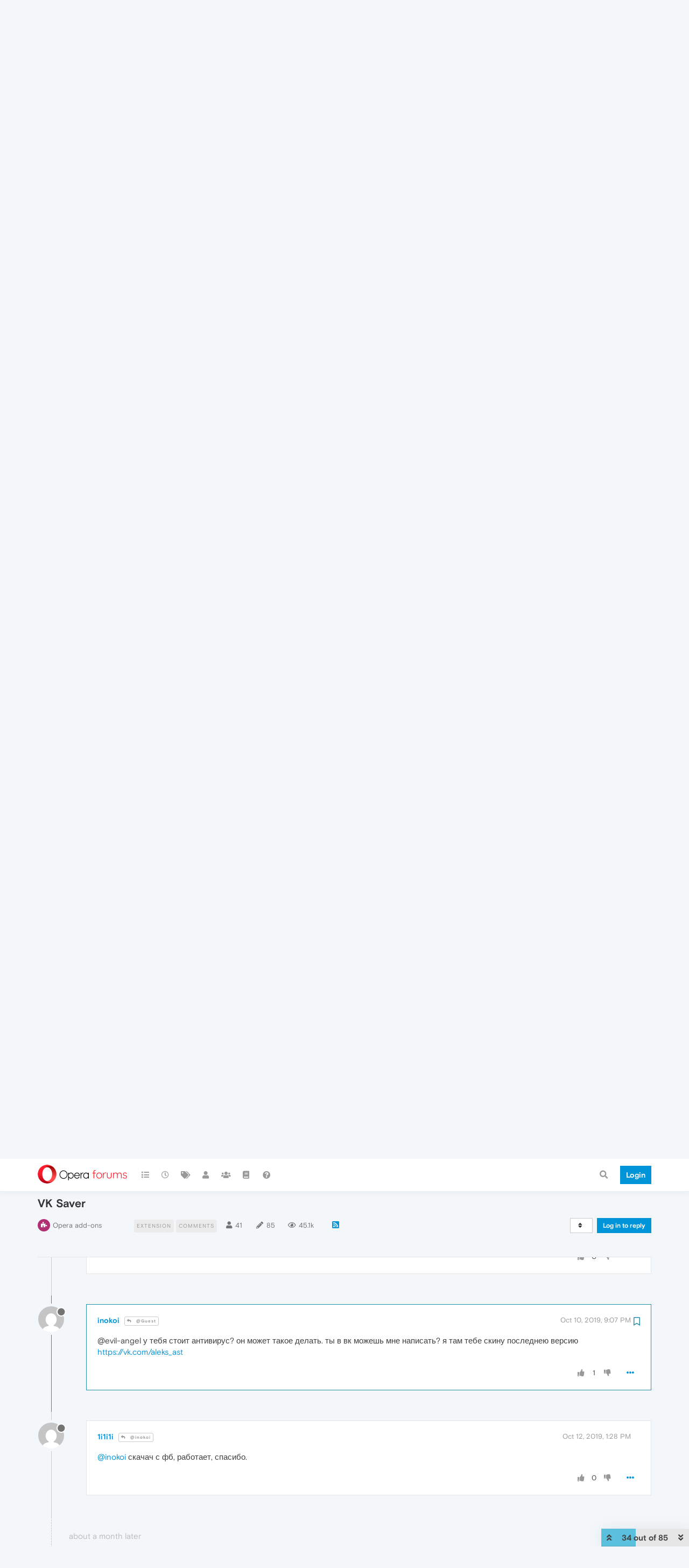

--- FILE ---
content_type: text/html; charset=utf-8
request_url: https://forums.opera.com/topic/34625/vk-saver/34?lang=en-US
body_size: 25275
content:
<!DOCTYPE html>
<html lang="en-US" data-dir="ltr" style="direction: ltr; --panel-offset: 50px;"  >
<head>
	<title>VK Saver | Opera forums</title>
	<meta name="viewport" content="width&#x3D;device-width, initial-scale&#x3D;1.0" />
	<meta name="content-type" content="text/html; charset=UTF-8" />
	<meta name="apple-mobile-web-app-capable" content="yes" />
	<meta name="mobile-web-app-capable" content="yes" />
	<meta property="og:site_name" content="Opera forums" />
	<meta name="msapplication-badge" content="frequency=30; polling-uri=https://forums.opera.com/sitemap.xml" />
	<meta name="theme-color" content="#ffffff" />
	<meta name="title" content="VK Saver" />
	<meta name="description" content="@evil-angel у тебя стоит антивирус? он может такое делать. ты в вк можешь мне написать? я там тебе скину последнею версию https://vk.com/aleks_ast " />
	<meta property="og:title" content="VK Saver" />
	<meta property="og:description" content="@evil-angel у тебя стоит антивирус? он может такое делать. ты в вк можешь мне написать? я там тебе скину последнею версию https://vk.com/aleks_ast " />
	<meta property="og:type" content="article" />
	<meta property="article:published_time" content="2019-08-21T06:32:57.500Z" />
	<meta property="article:modified_time" content="2024-12-19T18:03:51.739Z" />
	<meta property="article:section" content="Opera add-ons" />
	<meta property="og:image" content="https://www.gravatar.com/avatar/a5dcde1c137ca33280446fc35569bb56?size=192&d=mm" />
	<meta property="og:image:url" content="https://www.gravatar.com/avatar/a5dcde1c137ca33280446fc35569bb56?size=192&d=mm" />
	<meta property="og:image" content="https://forums.opera.com/assets/uploads/system/og-image.png" />
	<meta property="og:image:url" content="https://forums.opera.com/assets/uploads/system/og-image.png" />
	<meta property="og:image:width" content="192" />
	<meta property="og:image:height" content="192" />
	<meta property="og:url" content="https://forums.opera.com/topic/34625/vk-saver/34?lang&#x3D;en-US" />
	
	<link rel="stylesheet" type="text/css" href="/assets/client.css?v=fbknpfpme90" />
	<link rel="icon" type="image/x-icon" href="/assets/uploads/system/favicon.ico?v&#x3D;fbknpfpme90" />
	<link rel="manifest" href="/manifest.webmanifest" crossorigin="use-credentials" />
	<link rel="search" type="application/opensearchdescription+xml" title="Opera forums" href="/osd.xml" />
	<link rel="apple-touch-icon" href="/assets/uploads/system/touchicon-orig.png" />
	<link rel="icon" sizes="36x36" href="/assets/uploads/system/touchicon-36.png" />
	<link rel="icon" sizes="48x48" href="/assets/uploads/system/touchicon-48.png" />
	<link rel="icon" sizes="72x72" href="/assets/uploads/system/touchicon-72.png" />
	<link rel="icon" sizes="96x96" href="/assets/uploads/system/touchicon-96.png" />
	<link rel="icon" sizes="144x144" href="/assets/uploads/system/touchicon-144.png" />
	<link rel="icon" sizes="192x192" href="/assets/uploads/system/touchicon-192.png" />
	<link rel="prefetch" href="/assets/src/modules/composer.js?v&#x3D;fbknpfpme90" />
	<link rel="prefetch" href="/assets/src/modules/composer/uploads.js?v&#x3D;fbknpfpme90" />
	<link rel="prefetch" href="/assets/src/modules/composer/drafts.js?v&#x3D;fbknpfpme90" />
	<link rel="prefetch" href="/assets/src/modules/composer/tags.js?v&#x3D;fbknpfpme90" />
	<link rel="prefetch" href="/assets/src/modules/composer/categoryList.js?v&#x3D;fbknpfpme90" />
	<link rel="prefetch" href="/assets/src/modules/composer/resize.js?v&#x3D;fbknpfpme90" />
	<link rel="prefetch" href="/assets/src/modules/composer/autocomplete.js?v&#x3D;fbknpfpme90" />
	<link rel="prefetch" href="/assets/templates/composer.tpl?v&#x3D;fbknpfpme90" />
	<link rel="prefetch" href="/assets/language/en-GB/topic.json?v&#x3D;fbknpfpme90" />
	<link rel="prefetch" href="/assets/language/en-GB/modules.json?v&#x3D;fbknpfpme90" />
	<link rel="prefetch" href="/assets/language/en-GB/tags.json?v&#x3D;fbknpfpme90" />
	<link rel="prefetch stylesheet" href="/assets/plugins/nodebb-plugin-markdown/themes/default.min.css" />
	<link rel="prefetch" href="/assets/language/en-GB/markdown.json?v&#x3D;fbknpfpme90" />
	<link rel="prefetch" href="/assets/src/modules/highlight.js" />
	<link rel="stylesheet" href="https://forums.opera.com/assets/plugins/nodebb-plugin-emoji/emoji/styles.css?v&#x3D;fbknpfpme90" />
	<link rel="canonical" href="https://forums.opera.com/topic/34625/vk-saver" />
	<link rel="alternate" type="application/rss+xml" href="/topic/34625.rss" />
	<link rel="up" href="https://forums.opera.com/category/23/opera-add-ons" />
	<link rel="next" href="https://forums.opera.com/topic/34625/vk-saver?lang&#x3D;en-US&amp;page&#x3D;2" />
	

	<script>
		var config = JSON.parse('{"relative_path":"","upload_url":"/assets/uploads","asset_base_url":"/assets","assetBaseUrl":"/assets","siteTitle":"Opera forums","browserTitle":"Opera forums","titleLayout":"&#123;pageTitle&#125; | &#123;browserTitle&#125;","showSiteTitle":true,"maintenanceMode":false,"minimumTitleLength":4,"maximumTitleLength":255,"minimumPostLength":4,"maximumPostLength":4999,"minimumTagsPerTopic":0,"maximumTagsPerTopic":5,"minimumTagLength":3,"maximumTagLength":15,"undoTimeout":10000,"useOutgoingLinksPage":false,"allowGuestHandles":false,"allowTopicsThumbnail":false,"usePagination":false,"disableChat":false,"disableChatMessageEditing":false,"maximumChatMessageLength":1000,"socketioTransports":["polling","websocket"],"socketioOrigins":"https://forums.opera.com:*","websocketAddress":"","maxReconnectionAttempts":5,"reconnectionDelay":1500,"topicsPerPage":20,"postsPerPage":20,"maximumFileSize":2048,"theme:id":"nodebb-theme-opera","theme:src":"","defaultLang":"en-GB","userLang":"en-US","loggedIn":false,"uid":-1,"cache-buster":"v=fbknpfpme90","topicPostSort":"oldest_to_newest","categoryTopicSort":"newest_to_oldest","csrf_token":false,"searchEnabled":true,"searchDefaultInQuick":"titles","bootswatchSkin":"","enablePostHistory":true,"timeagoCutoff":30,"timeagoCodes":["af","am","ar","az-short","az","be","bg","bs","ca","cs","cy","da","de-short","de","dv","el","en-short","en","es-short","es","et","eu","fa-short","fa","fi","fr-short","fr","gl","he","hr","hu","hy","id","is","it-short","it","ja","jv","ko","ky","lt","lv","mk","nl","no","pl","pt-br-short","pt-br","pt-short","pt","ro","rs","ru","rw","si","sk","sl","sq","sr","sv","th","tr-short","tr","uk","ur","uz","vi","zh-CN","zh-TW"],"cookies":{"enabled":false,"message":"[[global:cookies.message]]","dismiss":"[[global:cookies.accept]]","link":"[[global:cookies.learn_more]]","link_url":"https:&#x2F;&#x2F;www.cookiesandyou.com"},"thumbs":{"size":512},"iconBackgrounds":["#f44336","#e91e63","#9c27b0","#673ab7","#3f51b5","#2196f3","#009688","#1b5e20","#33691e","#827717","#e65100","#ff5722","#795548","#607d8b"],"emailPrompt":1,"useragent":{"isYaBrowser":false,"isAuthoritative":true,"isMobile":false,"isMobileNative":false,"isTablet":false,"isiPad":false,"isiPod":false,"isiPhone":false,"isiPhoneNative":false,"isAndroid":false,"isAndroidNative":false,"isBlackberry":false,"isOpera":false,"isIE":false,"isEdge":false,"isIECompatibilityMode":false,"isSafari":false,"isFirefox":false,"isWebkit":false,"isChrome":true,"isKonqueror":false,"isOmniWeb":false,"isSeaMonkey":false,"isFlock":false,"isAmaya":false,"isPhantomJS":false,"isEpiphany":false,"isDesktop":true,"isWindows":false,"isLinux":false,"isLinux64":false,"isMac":true,"isChromeOS":false,"isBada":false,"isSamsung":false,"isRaspberry":false,"isBot":false,"isCurl":false,"isAndroidTablet":false,"isWinJs":false,"isKindleFire":false,"isSilk":false,"isCaptive":false,"isSmartTV":false,"isUC":false,"isFacebook":false,"isAlamoFire":false,"isElectron":false,"silkAccelerated":false,"browser":"Chrome","version":"131.0.0.0","os":"OS X","platform":"Apple Mac","geoIp":{},"source":"Mozilla/5.0 (Macintosh; Intel Mac OS X 10_15_7) AppleWebKit/537.36 (KHTML, like Gecko) Chrome/131.0.0.0 Safari/537.36; ClaudeBot/1.0; +claudebot@anthropic.com)","isWechat":false},"acpLang":"en-US","topicSearchEnabled":false,"hideSubCategories":false,"hideCategoryLastPost":false,"enableQuickReply":false,"composer-default":{},"markdown":{"highlight":1,"highlightLinesLanguageList":[""],"theme":"default.min.css","defaultHighlightLanguage":""},"opera":{"authValidateEmailURL":"https://auth.opera.com/account/edit-profile"},"google-analytics":{"id":"UA-4118503-39","displayFeatures":"off"},"emojiCustomFirst":false}');
		var app = {
			user: JSON.parse('{"uid":0,"username":"Guest","displayname":"Guest","userslug":"","fullname":"Guest","email":"","icon:text":"?","icon:bgColor":"#aaa","groupTitle":"","groupTitleArray":[],"status":"offline","reputation":0,"email:confirmed":false,"unreadData":{"":{},"new":{},"watched":{},"unreplied":{}},"isAdmin":false,"isGlobalMod":false,"isMod":false,"privileges":{"chat":false,"upload:post:image":false,"upload:post:file":false,"signature":false,"invite":false,"group:create":false,"search:content":false,"search:users":false,"search:tags":false,"view:users":true,"view:tags":true,"view:groups":true,"local:login":false,"ban":false,"mute":false,"view:users:info":false},"timeagoCode":"en","offline":true,"isEmailConfirmSent":false}')
		};
	</script>

	
	
</head>

<body class="page-topic page-topic-34625 page-topic-vk-saver page-topic-category-23 page-topic-category-opera-add-ons parent-category-7 parent-category-23 page-status-200 theme-opera user-guest skin-noskin">
	<nav id="menu" class="slideout-menu hidden">
		<section class="menu-section" data-section="navigation">
	<ul class="menu-section-list"></ul>
</section>


	</nav>
	<nav id="chats-menu" class="slideout-menu hidden">
		
	</nav>

	<main id="panel" class="slideout-panel">
		<nav class="navbar navbar-default navbar-fixed-top header" id="header-menu" component="navbar">
			<div class="container">
							<div class="navbar-header">
				<button type="button" class="navbar-toggle pull-left" id="mobile-menu">
					<i class="fa fa-lg fa-fw fa-bars unread-count" data-content="0" data-unread-url="/unread"></i>
				</button>
				

				
				<div class="navbar-search visible-xs pull-right">
					<form action="/search" method="GET">
						<button type="button" class="btn btn-link"><i class="fa fa-lg fa-fw fa-search" title="Search"></i></button>
						<input autocomplete="off" type="text" class="form-control hidden" name="term" placeholder="Search"/>
						<button class="btn btn-primary hidden" type="submit"></button>
						<input type="text" class="hidden" name="in" value="titles" />
					</form>
					<div class="quick-search-container hidden">
						<div class="quick-search-results-container"></div>
					</div>
				</div>
				

				<a class="forum-logo-wrapper" href="/">
					<img alt="" class="forum-logo" src="/plugins/nodebb-theme-opera/static/logo@2x.png" />
				</a>

				<div component="navbar/title" class="visible-xs hidden">
					<span></span>
				</div>
			</div>

			<div id="nav-dropdown" class="hidden-xs">
				
				
				<ul id="logged-out-menu" class="nav navbar-nav navbar-right">
					<li class="login">
						<a class="operaLoginButton" href="/auth/opera?return_path=%2Ftopic%2F34625%2Fvk-saver%2F34%3Flang%3Den-US" data-base-href="/auth/opera" rel="nofollow" target="_top">
							<span class="btn btn-primary">Login</span>
						</a>
					</li>
				</ul>
				
				
				<ul class="nav navbar-nav navbar-right">
					<li>
						<form id="search-form" class="navbar-form clearfix hidden-xs" role="search" method="GET">
							<button id="search-button" type="button" class="btn btn-link"><i class="fa fa-search fa-fw" title="Search"></i></button>
							<div class="hidden" id="search-fields">
								<div class="form-group">
									<input autocomplete="off" type="text" class="form-control" placeholder="Search" name="query" value="">
									<a href="#"><i class="fa fa-gears fa-fw advanced-search-link"></i></a>
								</div>
								<button type="submit" class="btn btn-default hide">Search</button>
							</div>
						</form>
						<div id="quick-search-container" class="quick-search-container hidden">
							<div class="checkbox filter-category">
								<label>
									<input type="checkbox" checked><span class="name"></span>
								</label>
							</div>
							<div class="text-center loading-indicator"><i class="fa fa-spinner fa-spin"></i></div>
							<div class="quick-search-results-container"></div>
						</div>
					</li>
					<li class="visible-xs" id="search-menu">
						<a href="/search">
							<i class="fa fa-search fa-fw"></i> Search
						</a>
					</li>
				</ul>
				

				<ul class="nav navbar-nav navbar-right hidden-xs">
					<li>
						<a href="#" id="reconnect" class="hide" title="Looks like your connection to Opera forums was lost, please wait while we try to reconnect.">
							<i class="fa fa-check"></i>
						</a>
					</li>
				</ul>

				<ul id="main-nav" class="nav navbar-nav">
					
					
					<li class="">
						<a title="Categories" class="navigation-link "
						 href="&#x2F;categories" >
							
							<i class="fa fa-fw fa-list" data-content=""></i>
							
							
							<span class="visible-xs-inline">Categories</span>
							
							
						</a>
						
					</li>
					
					
					
					<li class="">
						<a title="Recent" class="navigation-link "
						 href="&#x2F;recent" >
							
							<i class="fa fa-fw fa-clock-o" data-content=""></i>
							
							
							<span class="visible-xs-inline">Recent</span>
							
							
						</a>
						
					</li>
					
					
					
					<li class="">
						<a title="Tags" class="navigation-link "
						 href="&#x2F;tags" >
							
							<i class="fa fa-fw fa-tags" data-content=""></i>
							
							
							<span class="visible-xs-inline">Tags</span>
							
							
						</a>
						
					</li>
					
					
					
					<li class="">
						<a title="Users" class="navigation-link "
						 href="&#x2F;users" >
							
							<i class="fa fa-fw fa-user" data-content=""></i>
							
							
							<span class="visible-xs-inline">Users</span>
							
							
						</a>
						
					</li>
					
					
					
					<li class="">
						<a title="Groups" class="navigation-link "
						 href="&#x2F;groups" >
							
							<i class="fa fa-fw fa-group" data-content=""></i>
							
							
							<span class="visible-xs-inline">Groups</span>
							
							
						</a>
						
					</li>
					
					
					
					<li class="">
						<a title="Rules" class="navigation-link "
						 href="&#x2F;rules" >
							
							<i class="fa fa-fw fa-book" data-content=""></i>
							
							
							<span class="visible-xs-inline">Rules</span>
							
							
						</a>
						
					</li>
					
					
					
					<li class="">
						<a title="Help" class="navigation-link "
						 href="&#x2F;help" >
							
							<i class="fa fa-fw fa-question-circle" data-content=""></i>
							
							
							<span class="visible-xs-inline">Help</span>
							
							
						</a>
						
					</li>
					
					
				</ul>

				
			</div>

			</div>
		</nav>

		
		<div class="container" id="download-opera">
			<div class="get-opera">
    <div class="get-opera-closer">
        <svg width="24px" height="24px" viewBox="0 0 30 30" version="1.1" xmlns="http://www.w3.org/2000/svg"
             xmlns:xlink="http://www.w3.org/1999/xlink">
            <circle id="oval" fill="#fff" cx="15" cy="15" r="9"></circle>
            <path d="M19.5146932,11 L11,19.5146932" id="line-1" stroke="#452eb7" stroke-width="2"></path>
            <path d="M19.5146932,19.5146932 L11,11" id="line-2" stroke="#452eb7" stroke-width="2"></path>
        </svg>
    </div>
    <p class="get-opera-title">
        <strong>Do more on the web, with a fast and secure browser!</strong>
    </p>
    <p class="get-opera-element">Download Opera browser with:</p>
    <ul class="get-opera-features-list">
        <li class="get-opera-features-list--adblocker">built-in ad blocker</li>
        <li class="get-opera-features-list--battery-saver">battery saver</li>
        <li class="get-opera-features-list--free-vpn">free VPN</li>
    </ul>
    <a class="get-opera-btn os-default"
       href="https://www.opera.com/computer"
       data-query-params="utm_campaign=forums_banner&amp;utm_medium=ip&amp;utm_source=forums_opera_com">Download
        Opera</a>
</div>

		</div>
		

		<div class="container" id="content">
		<noscript>
    <div class="alert alert-danger">
        <p>
            Your browser does not seem to support JavaScript. As a result, your viewing experience will be diminished, and you have been placed in <strong>read-only mode</strong>.
        </p>
        <p>
            Please download a browser that supports JavaScript, or enable it if it's disabled (i.e. NoScript).
        </p>
    </div>
</noscript>
		
<div data-widget-area="header">
	
</div>
<div class="row">
	<div class="topic col-lg-12">
		<div class="topic-header">
			<h1 component="post/header" class="" itemprop="name">
				<span class="topic-title">
					<span component="topic/labels">
						<i component="topic/scheduled" class="pull-left fa fa-clock-o hidden" title="Scheduled"></i>
						<i component="topic/pinned" class="pull-left fa fa-thumb-tack hidden" title="Pinned"></i>
						<i component="topic/locked" class="pull-left fa fa-lock hidden" title="Locked"></i>
						<i class="pull-left fa fa-arrow-circle-right hidden" title="Moved"></i>
						
					</span>
					<span component="topic/title">VK Saver</span>
				</span>
			</h1>

			<div class="topic-info clearfix">
				<div class="category-item inline-block">
					<div role="presentation" class="icon pull-left" style="background-color: #b03074; color: #ffffff;">
						<i class="fa fa-fw fa-puzzle-piece"></i>
					</div>
					<a href="/category/23/opera-add-ons">Opera add-ons</a>
				</div>

				<div class="tags tag-list inline-block hidden-xs">
					
<a href="/tags/extension">
    <span class="tag tag-item tag-class-extension" data-tag="extension">extension</span>
</a>

<a href="/tags/comments">
    <span class="tag tag-item tag-class-comments" data-tag="comments">comments</span>
</a>

				</div>
				<div class="inline-block hidden-xs">
					<div class="stats text-muted">
	<i class="fa fa-fw fa-user" title="Posters"></i>
	<span title="41" class="human-readable-number">41</span>
</div>
<div class="stats text-muted">
	<i class="fa fa-fw fa-pencil" title="Posts"></i>
	<span component="topic/post-count" title="85" class="human-readable-number">85</span>
</div>
<div class="stats views text-muted">
	<i class="fa fa-fw fa-eye" title="Views"></i>
	<span class="human-readable-number" title="45132">45132</span>
</div>
				</div>
				
				<a class="hidden-xs" target="_blank" href="/topic/34625.rss"><i class="fa fa-rss-square"></i></a>
				
				

				<div class="topic-main-buttons pull-right inline-block">
	<span class="loading-indicator btn pull-left hidden" done="0">
		<span class="hidden-xs">Loading More Posts</span> <i class="fa fa-refresh fa-spin"></i>
	</span>

	

	

	<div title="Sort by" class="btn-group bottom-sheet hidden-xs" component="thread/sort">
	<button class="btn btn-sm btn-default dropdown-toggle" data-toggle="dropdown" type="button">
	<span><i class="fa fa-fw fa-sort"></i></span></button>
	<ul class="dropdown-menu dropdown-menu-right">
		<li><a href="#" class="oldest_to_newest" data-sort="oldest_to_newest"><i class="fa fa-fw"></i> Oldest to Newest</a></li>
		<li><a href="#" class="newest_to_oldest" data-sort="newest_to_oldest"><i class="fa fa-fw"></i> Newest to Oldest</a></li>
		<li><a href="#" class="most_votes" data-sort="most_votes"><i class="fa fa-fw"></i> Most Votes</a></li>
	</ul>
</div>


	<div class="inline-block">
	
	</div>
	<div component="topic/reply/container" class="btn-group action-bar bottom-sheet hidden">
	<a href="/compose?tid=34625&title=VK Saver" class="btn btn-sm btn-primary" component="topic/reply" data-ajaxify="false" role="button"><i class="fa fa-reply visible-xs-inline"></i><span class="visible-sm-inline visible-md-inline visible-lg-inline"> Reply</span></a>
	<button type="button" class="btn btn-sm btn-info dropdown-toggle" data-toggle="dropdown">
		<span class="caret"></span>
	</button>
	<ul class="dropdown-menu pull-right" role="menu">
		<li><a href="#" component="topic/reply-as-topic">Reply as topic</a></li>
	</ul>
</div>




<a component="topic/reply/guest" href="/auth/opera?return_path=%2Ftopic%2F34625%2Fvk-saver%2F34%3Flang%3Den-US" data-base-href="/auth/opera" class="btn btn-sm btn-primary operaLoginButton" rel="nofollow" target="_top">Log in to reply</a>



</div>

			</div>
		</div>
		

		
		<div component="topic/deleted/message" class="alert alert-warning hidden clearfix">
    <span class="pull-left">This topic has been deleted. Only users with topic management privileges can see it.</span>
    <span class="pull-right">
        
    </span>
</div>
		

		<ul component="topic" class="posts timeline" data-tid="34625" data-cid="23">
			
				<li component="post" class="   " data-index="24" data-pid="183974" data-uid="228949" data-timestamp="1570513710321" data-username="roastturkey13" data-userslug="roastturkey13" itemscope itemtype="http://schema.org/Comment">
					<a component="post/anchor" data-index="24" id="24"></a>

					<meta itemprop="datePublished" content="2019-10-08T05:48:30.321Z">
					<meta itemprop="dateModified" content="">

					<div class="clearfix post-header">
	<div class="icon pull-left">
		<a href="/user/roastturkey13">
			<img class="avatar  avatar-sm2x avatar-rounded" alt="roastturkey13" title="roastturkey13" data-uid="228949" loading="lazy" component="user/picture" src="https://www.gravatar.com/avatar/6e2fffa8a8e9f756a9a3d5986e698646?size=192&d=mm" style="" />
			<i component="user/status" class="fa fa-circle status offline" title="Offline"></i>
		</a>
	</div>
</div>

<div class="content" component="post/content" itemprop="text">
	<small class="post-author">
		<strong>
			<a href="/user/roastturkey13" itemprop="author" data-username="roastturkey13" data-uid="228949">roastturkey13</a>
		</strong>

		

		

		<span class="visible-xs-inline-block visible-sm-inline-block visible-md-inline-block visible-lg-inline-block">
			
			<a component="post/parent" class="btn btn-xs btn-default hidden-xs" data-topid="183949" href="/post/183949"><i class="fa fa-reply"></i> @inokoi</a>
			
			<span>
				
			</span>
		</span>

	</small>
	<small class="pull-right">
		<span class="bookmarked"><i class="fa fa-bookmark-o"></i></span>
	</small>
	<small class="pull-right">
		<i component="post/edit-indicator" class="fa fa-pencil-square edit-icon hidden"></i>

		<small data-editor="" component="post/editor" class="hidden">last edited by  <span class="timeago" title=""></span></small>

		<span class="visible-xs-inline-block visible-sm-inline-block visible-md-inline-block visible-lg-inline-block">
			<a class="permalink" href="/post/183974"><span class="timeago" title="2019-10-08T05:48:30.321Z"></span></a>
		</span>
	</small>

	<p dir="auto"><a class="plugin-mentions-user plugin-mentions-a" href="https://forums.opera.com/uid/225355">@inokoi</a> только это. А с фейса можно на яндекс браузер поставить? Они тоже универсальные?</p>


	

</div>

<div class="clearfix post-footer">


	<small class="pull-right post-footer-menu">
		<span class="post-tools">
			<a component="post/reply" href="#" class="no-select hidden">Reply</a>
			<a component="post/quote" href="#" class="no-select hidden">Quote</a>
		</span>

		
		<span class="votes">
			<a component="post/upvote" href="#" class="">
				<i class="fa fa-thumbs-up"></i>
			</a>

			<span component="post/vote-count" data-votes="0">0</span>

			
			<a component="post/downvote" href="#" class="">
				<i class="fa fa-thumbs-down"></i>
			</a>
			
		</span>
		

		<span component="post/tools" class="dropdown moderator-tools bottom-sheet ">
	<a href="#" data-toggle="dropdown" data-ajaxify="false"><i class="fa fa-fw fa-ellipsis-h"></i></a>
	<ul class="dropdown-menu dropdown-menu-right" role="menu"></ul>
</span>

	</small>

	
	<a component="post/reply-count" data-target-component="post/replies/container" href="#" class="threaded-replies no-select ">
		<span component="post/reply-count/avatars" class="avatars hidden ">
			
			<img class="avatar  avatar-xs avatar-rounded" alt="inokoi" title="inokoi" data-uid="225355" loading="lazy" component="avatar/picture" src="https://www.gravatar.com/avatar/a5dcde1c137ca33280446fc35569bb56?size=192&d=mm" style="" />
			
		</span>

		<strong class="replies-count" component="post/reply-count/text" data-replies="1">1 Reply</strong>
		<span class="replies-last hidden-xs">Last reply <span class="timeago" title="2019-10-08T13:07:36.897Z"></span></span>

		<i class="fa fa-fw fa-chevron-right" component="post/replies/open"></i>
		<i class="fa fa-fw fa-chevron-down hidden" component="post/replies/close"></i>
		<i class="fa fa-fw fa-spin fa-spinner hidden" component="post/replies/loading"></i>
	</a>
	
	<div component="post/replies/container"></div>
</div>

				</li>
				
			
				<li component="post" class="   " data-index="25" data-pid="184025" data-uid="225355" data-timestamp="1570540056897" data-username="inokoi" data-userslug="inokoi" itemscope itemtype="http://schema.org/Comment">
					<a component="post/anchor" data-index="25" id="25"></a>

					<meta itemprop="datePublished" content="2019-10-08T13:07:36.897Z">
					<meta itemprop="dateModified" content="">

					<div class="clearfix post-header">
	<div class="icon pull-left">
		<a href="/user/inokoi">
			<img class="avatar  avatar-sm2x avatar-rounded" alt="inokoi" title="inokoi" data-uid="225355" loading="lazy" component="user/picture" src="https://www.gravatar.com/avatar/a5dcde1c137ca33280446fc35569bb56?size=192&d=mm" style="" />
			<i component="user/status" class="fa fa-circle status offline" title="Offline"></i>
		</a>
	</div>
</div>

<div class="content" component="post/content" itemprop="text">
	<small class="post-author">
		<strong>
			<a href="/user/inokoi" itemprop="author" data-username="inokoi" data-uid="225355">inokoi</a>
		</strong>

		

		

		<span class="visible-xs-inline-block visible-sm-inline-block visible-md-inline-block visible-lg-inline-block">
			
			<a component="post/parent" class="btn btn-xs btn-default hidden-xs" data-topid="183974" href="/post/183974"><i class="fa fa-reply"></i> @roastturkey13</a>
			
			<span>
				
			</span>
		</span>

	</small>
	<small class="pull-right">
		<span class="bookmarked"><i class="fa fa-bookmark-o"></i></span>
	</small>
	<small class="pull-right">
		<i component="post/edit-indicator" class="fa fa-pencil-square edit-icon hidden"></i>

		<small data-editor="" component="post/editor" class="hidden">last edited by  <span class="timeago" title=""></span></small>

		<span class="visible-xs-inline-block visible-sm-inline-block visible-md-inline-block visible-lg-inline-block">
			<a class="permalink" href="/post/184025"><span class="timeago" title="2019-10-08T13:07:36.897Z"></span></a>
		</span>
	</small>

	<p dir="auto"><a class="plugin-mentions-user plugin-mentions-a" href="https://forums.opera.com/uid/228949">@roastturkey13</a> Привет вот ссылка качай<br />
<a href="https://www.facebook.com/groups/astsaver/permalink/2385333558388112/" target="_blank" rel="noopener noreferrer nofollow ugc">https://www.facebook.com/groups/astsaver/permalink/2385333558388112/</a></p>


	

</div>

<div class="clearfix post-footer">


	<small class="pull-right post-footer-menu">
		<span class="post-tools">
			<a component="post/reply" href="#" class="no-select hidden">Reply</a>
			<a component="post/quote" href="#" class="no-select hidden">Quote</a>
		</span>

		
		<span class="votes">
			<a component="post/upvote" href="#" class="">
				<i class="fa fa-thumbs-up"></i>
			</a>

			<span component="post/vote-count" data-votes="0">0</span>

			
			<a component="post/downvote" href="#" class="">
				<i class="fa fa-thumbs-down"></i>
			</a>
			
		</span>
		

		<span component="post/tools" class="dropdown moderator-tools bottom-sheet ">
	<a href="#" data-toggle="dropdown" data-ajaxify="false"><i class="fa fa-fw fa-ellipsis-h"></i></a>
	<ul class="dropdown-menu dropdown-menu-right" role="menu"></ul>
</span>

	</small>

	
	<a component="post/reply-count" data-target-component="post/replies/container" href="#" class="threaded-replies no-select hidden">
		<span component="post/reply-count/avatars" class="avatars hidden ">
			
		</span>

		<strong class="replies-count" component="post/reply-count/text" data-replies="0">1 Reply</strong>
		<span class="replies-last hidden-xs">Last reply <span class="timeago" title=""></span></span>

		<i class="fa fa-fw fa-chevron-right" component="post/replies/open"></i>
		<i class="fa fa-fw fa-chevron-down hidden" component="post/replies/close"></i>
		<i class="fa fa-fw fa-spin fa-spinner hidden" component="post/replies/loading"></i>
	</a>
	
	<div component="post/replies/container"></div>
</div>

				</li>
				
			
				<li component="post" class="   " data-index="26" data-pid="184318" data-uid="230424" data-timestamp="1570666162426" data-username="A Former User" data-userslug="" itemscope itemtype="http://schema.org/Comment">
					<a component="post/anchor" data-index="26" id="26"></a>

					<meta itemprop="datePublished" content="2019-10-10T00:09:22.426Z">
					<meta itemprop="dateModified" content="">

					<div class="clearfix post-header">
	<div class="icon pull-left">
		<a href="#">
			<img class="avatar  avatar-sm2x avatar-rounded" alt="A Former User" title="A Former User" data-uid="0" loading="lazy" component="user/picture" src="https://www.gravatar.com/avatar/d41d8cd98f00b204e9800998ecf8427e?size=192&d=mm" style="" />
			<i component="user/status" class="fa fa-circle status offline" title="Offline"></i>
		</a>
	</div>
</div>

<div class="content" component="post/content" itemprop="text">
	<small class="post-author">
		<strong>
			<a href="#" itemprop="author" data-username="A Former User" data-uid="0">A Former User</a>
		</strong>

		

		

		<span class="visible-xs-inline-block visible-sm-inline-block visible-md-inline-block visible-lg-inline-block">
			
			<span>
				
			</span>
		</span>

	</small>
	<small class="pull-right">
		<span class="bookmarked"><i class="fa fa-bookmark-o"></i></span>
	</small>
	<small class="pull-right">
		<i component="post/edit-indicator" class="fa fa-pencil-square edit-icon hidden"></i>

		<small data-editor="" component="post/editor" class="hidden">last edited by  <span class="timeago" title=""></span></small>

		<span class="visible-xs-inline-block visible-sm-inline-block visible-md-inline-block visible-lg-inline-block">
			<a class="permalink" href="/post/184318"><span class="timeago" title="2019-10-10T00:09:22.426Z"></span></a>
		</span>
	</small>

	<p dir="auto">а у меня вообще с фэйсбука скачивается, но не открывается, и написано пакет не действителен : "crx_version_number_invallid"</p>


	

</div>

<div class="clearfix post-footer">


	<small class="pull-right post-footer-menu">
		<span class="post-tools">
			<a component="post/reply" href="#" class="no-select hidden">Reply</a>
			<a component="post/quote" href="#" class="no-select hidden">Quote</a>
		</span>

		
		<span class="votes">
			<a component="post/upvote" href="#" class="">
				<i class="fa fa-thumbs-up"></i>
			</a>

			<span component="post/vote-count" data-votes="0">0</span>

			
			<a component="post/downvote" href="#" class="">
				<i class="fa fa-thumbs-down"></i>
			</a>
			
		</span>
		

		<span component="post/tools" class="dropdown moderator-tools bottom-sheet ">
	<a href="#" data-toggle="dropdown" data-ajaxify="false"><i class="fa fa-fw fa-ellipsis-h"></i></a>
	<ul class="dropdown-menu dropdown-menu-right" role="menu"></ul>
</span>

	</small>

	
	<a component="post/reply-count" data-target-component="post/replies/container" href="#" class="threaded-replies no-select ">
		<span component="post/reply-count/avatars" class="avatars hidden ">
			
			<img class="avatar  avatar-xs avatar-rounded" alt="inokoi" title="inokoi" data-uid="225355" loading="lazy" component="avatar/picture" src="https://www.gravatar.com/avatar/a5dcde1c137ca33280446fc35569bb56?size=192&d=mm" style="" />
			
		</span>

		<strong class="replies-count" component="post/reply-count/text" data-replies="1">1 Reply</strong>
		<span class="replies-last hidden-xs">Last reply <span class="timeago" title="2019-10-10T00:36:41.552Z"></span></span>

		<i class="fa fa-fw fa-chevron-right" component="post/replies/open"></i>
		<i class="fa fa-fw fa-chevron-down hidden" component="post/replies/close"></i>
		<i class="fa fa-fw fa-spin fa-spinner hidden" component="post/replies/loading"></i>
	</a>
	
	<div component="post/replies/container"></div>
</div>

				</li>
				
			
				<li component="post" class="   " data-index="27" data-pid="184322" data-uid="225355" data-timestamp="1570667801552" data-username="inokoi" data-userslug="inokoi" itemscope itemtype="http://schema.org/Comment">
					<a component="post/anchor" data-index="27" id="27"></a>

					<meta itemprop="datePublished" content="2019-10-10T00:36:41.552Z">
					<meta itemprop="dateModified" content="">

					<div class="clearfix post-header">
	<div class="icon pull-left">
		<a href="/user/inokoi">
			<img class="avatar  avatar-sm2x avatar-rounded" alt="inokoi" title="inokoi" data-uid="225355" loading="lazy" component="user/picture" src="https://www.gravatar.com/avatar/a5dcde1c137ca33280446fc35569bb56?size=192&d=mm" style="" />
			<i component="user/status" class="fa fa-circle status offline" title="Offline"></i>
		</a>
	</div>
</div>

<div class="content" component="post/content" itemprop="text">
	<small class="post-author">
		<strong>
			<a href="/user/inokoi" itemprop="author" data-username="inokoi" data-uid="225355">inokoi</a>
		</strong>

		

		

		<span class="visible-xs-inline-block visible-sm-inline-block visible-md-inline-block visible-lg-inline-block">
			
			<a component="post/parent" class="btn btn-xs btn-default hidden-xs" data-topid="184318" href="/post/184318"><i class="fa fa-reply"></i> @Guest</a>
			
			<span>
				
			</span>
		</span>

	</small>
	<small class="pull-right">
		<span class="bookmarked"><i class="fa fa-bookmark-o"></i></span>
	</small>
	<small class="pull-right">
		<i component="post/edit-indicator" class="fa fa-pencil-square edit-icon hidden"></i>

		<small data-editor="" component="post/editor" class="hidden">last edited by  <span class="timeago" title=""></span></small>

		<span class="visible-xs-inline-block visible-sm-inline-block visible-md-inline-block visible-lg-inline-block">
			<a class="permalink" href="/post/184322"><span class="timeago" title="2019-10-10T00:36:41.552Z"></span></a>
		</span>
	</small>

	<p dir="auto">@evil-angel said in <a href="/post/184318">VK Saver</a>:</p>
<blockquote>
<p dir="auto">crx_version_number_invallid</p>
</blockquote>
<p dir="auto">хм а ты просто его в браузер пробовал на страницу расширений добавить?</p>


	

</div>

<div class="clearfix post-footer">


	<small class="pull-right post-footer-menu">
		<span class="post-tools">
			<a component="post/reply" href="#" class="no-select hidden">Reply</a>
			<a component="post/quote" href="#" class="no-select hidden">Quote</a>
		</span>

		
		<span class="votes">
			<a component="post/upvote" href="#" class="">
				<i class="fa fa-thumbs-up"></i>
			</a>

			<span component="post/vote-count" data-votes="0">0</span>

			
			<a component="post/downvote" href="#" class="">
				<i class="fa fa-thumbs-down"></i>
			</a>
			
		</span>
		

		<span component="post/tools" class="dropdown moderator-tools bottom-sheet ">
	<a href="#" data-toggle="dropdown" data-ajaxify="false"><i class="fa fa-fw fa-ellipsis-h"></i></a>
	<ul class="dropdown-menu dropdown-menu-right" role="menu"></ul>
</span>

	</small>

	
	<a component="post/reply-count" data-target-component="post/replies/container" href="#" class="threaded-replies no-select hidden">
		<span component="post/reply-count/avatars" class="avatars hidden ">
			
		</span>

		<strong class="replies-count" component="post/reply-count/text" data-replies="0">1 Reply</strong>
		<span class="replies-last hidden-xs">Last reply <span class="timeago" title=""></span></span>

		<i class="fa fa-fw fa-chevron-right" component="post/replies/open"></i>
		<i class="fa fa-fw fa-chevron-down hidden" component="post/replies/close"></i>
		<i class="fa fa-fw fa-spin fa-spinner hidden" component="post/replies/loading"></i>
	</a>
	
	<div component="post/replies/container"></div>
</div>

				</li>
				
			
				<li component="post" class="   " data-index="28" data-pid="184359" data-uid="230424" data-timestamp="1570696556877" data-username="A Former User" data-userslug="" itemscope itemtype="http://schema.org/Comment">
					<a component="post/anchor" data-index="28" id="28"></a>

					<meta itemprop="datePublished" content="2019-10-10T08:35:56.877Z">
					<meta itemprop="dateModified" content="">

					<div class="clearfix post-header">
	<div class="icon pull-left">
		<a href="#">
			<img class="avatar  avatar-sm2x avatar-rounded" alt="A Former User" title="A Former User" data-uid="0" loading="lazy" component="user/picture" src="https://www.gravatar.com/avatar/d41d8cd98f00b204e9800998ecf8427e?size=192&d=mm" style="" />
			<i component="user/status" class="fa fa-circle status offline" title="Offline"></i>
		</a>
	</div>
</div>

<div class="content" component="post/content" itemprop="text">
	<small class="post-author">
		<strong>
			<a href="#" itemprop="author" data-username="A Former User" data-uid="0">A Former User</a>
		</strong>

		

		

		<span class="visible-xs-inline-block visible-sm-inline-block visible-md-inline-block visible-lg-inline-block">
			
			<span>
				
			</span>
		</span>

	</small>
	<small class="pull-right">
		<span class="bookmarked"><i class="fa fa-bookmark-o"></i></span>
	</small>
	<small class="pull-right">
		<i component="post/edit-indicator" class="fa fa-pencil-square edit-icon hidden"></i>

		<small data-editor="" component="post/editor" class="hidden">last edited by  <span class="timeago" title=""></span></small>

		<span class="visible-xs-inline-block visible-sm-inline-block visible-md-inline-block visible-lg-inline-block">
			<a class="permalink" href="/post/184359"><span class="timeago" title="2019-10-10T08:35:56.877Z"></span></a>
		</span>
	</small>

	<p dir="auto">короче если нажимаешь, то он скачивается типа но в загрузках написано что пакет не действителен, то есть открыть место расположения файла нельзя, установить тоже нельзя... а если на него нажимаешь то он просто удаляется автоматом <img src="https://forums.opera.com/assets/plugins/nodebb-plugin-emoji/emoji/emoji-one/1f642.png?v=fbknpfpme90" class="not-responsive emoji emoji-emoji-one emoji--slightly_smiling_face" title="=)" alt="🙂" /> А если просто перетягивать скаченый, или если прямо с фэйсбука на страницу дополнений то выдаёт ту же саму надпись... Старую версию может надо удалить?</p>


	

</div>

<div class="clearfix post-footer">


	<small class="pull-right post-footer-menu">
		<span class="post-tools">
			<a component="post/reply" href="#" class="no-select hidden">Reply</a>
			<a component="post/quote" href="#" class="no-select hidden">Quote</a>
		</span>

		
		<span class="votes">
			<a component="post/upvote" href="#" class="">
				<i class="fa fa-thumbs-up"></i>
			</a>

			<span component="post/vote-count" data-votes="0">0</span>

			
			<a component="post/downvote" href="#" class="">
				<i class="fa fa-thumbs-down"></i>
			</a>
			
		</span>
		

		<span component="post/tools" class="dropdown moderator-tools bottom-sheet ">
	<a href="#" data-toggle="dropdown" data-ajaxify="false"><i class="fa fa-fw fa-ellipsis-h"></i></a>
	<ul class="dropdown-menu dropdown-menu-right" role="menu"></ul>
</span>

	</small>

	
	<a component="post/reply-count" data-target-component="post/replies/container" href="#" class="threaded-replies no-select ">
		<span component="post/reply-count/avatars" class="avatars hidden ">
			
			<img class="avatar  avatar-xs avatar-rounded" alt="inokoi" title="inokoi" data-uid="225355" loading="lazy" component="avatar/picture" src="https://www.gravatar.com/avatar/a5dcde1c137ca33280446fc35569bb56?size=192&d=mm" style="" />
			
		</span>

		<strong class="replies-count" component="post/reply-count/text" data-replies="1">1 Reply</strong>
		<span class="replies-last hidden-xs">Last reply <span class="timeago" title="2019-10-10T21:07:41.052Z"></span></span>

		<i class="fa fa-fw fa-chevron-right" component="post/replies/open"></i>
		<i class="fa fa-fw fa-chevron-down hidden" component="post/replies/close"></i>
		<i class="fa fa-fw fa-spin fa-spinner hidden" component="post/replies/loading"></i>
	</a>
	
	<div component="post/replies/container"></div>
</div>

				</li>
				
			
				<li component="post" class="   " data-index="29" data-pid="184361" data-uid="230424" data-timestamp="1570696742939" data-username="A Former User" data-userslug="" itemscope itemtype="http://schema.org/Comment">
					<a component="post/anchor" data-index="29" id="29"></a>

					<meta itemprop="datePublished" content="2019-10-10T08:39:02.939Z">
					<meta itemprop="dateModified" content="">

					<div class="clearfix post-header">
	<div class="icon pull-left">
		<a href="#">
			<img class="avatar  avatar-sm2x avatar-rounded" alt="A Former User" title="A Former User" data-uid="0" loading="lazy" component="user/picture" src="https://www.gravatar.com/avatar/d41d8cd98f00b204e9800998ecf8427e?size=192&d=mm" style="" />
			<i component="user/status" class="fa fa-circle status offline" title="Offline"></i>
		</a>
	</div>
</div>

<div class="content" component="post/content" itemprop="text">
	<small class="post-author">
		<strong>
			<a href="#" itemprop="author" data-username="A Former User" data-uid="0">A Former User</a>
		</strong>

		

		

		<span class="visible-xs-inline-block visible-sm-inline-block visible-md-inline-block visible-lg-inline-block">
			
			<span>
				
			</span>
		</span>

	</small>
	<small class="pull-right">
		<span class="bookmarked"><i class="fa fa-bookmark-o"></i></span>
	</small>
	<small class="pull-right">
		<i component="post/edit-indicator" class="fa fa-pencil-square edit-icon hidden"></i>

		<small data-editor="" component="post/editor" class="hidden">last edited by  <span class="timeago" title=""></span></small>

		<span class="visible-xs-inline-block visible-sm-inline-block visible-md-inline-block visible-lg-inline-block">
			<a class="permalink" href="/post/184361"><span class="timeago" title="2019-10-10T08:39:02.939Z"></span></a>
		</span>
	</small>

	<p dir="auto">Яндекс браузер у меня, версия написано актуальная... Раньше всегда всё устанавливалось <img src="https://forums.opera.com/assets/plugins/nodebb-plugin-emoji/emoji/emoji-one/1f615.png?v=fbknpfpme90" class="not-responsive emoji emoji-emoji-one emoji--confused_face" title="=/" alt="😕" /></p>


	

</div>

<div class="clearfix post-footer">


	<small class="pull-right post-footer-menu">
		<span class="post-tools">
			<a component="post/reply" href="#" class="no-select hidden">Reply</a>
			<a component="post/quote" href="#" class="no-select hidden">Quote</a>
		</span>

		
		<span class="votes">
			<a component="post/upvote" href="#" class="">
				<i class="fa fa-thumbs-up"></i>
			</a>

			<span component="post/vote-count" data-votes="0">0</span>

			
			<a component="post/downvote" href="#" class="">
				<i class="fa fa-thumbs-down"></i>
			</a>
			
		</span>
		

		<span component="post/tools" class="dropdown moderator-tools bottom-sheet ">
	<a href="#" data-toggle="dropdown" data-ajaxify="false"><i class="fa fa-fw fa-ellipsis-h"></i></a>
	<ul class="dropdown-menu dropdown-menu-right" role="menu"></ul>
</span>

	</small>

	
	<a component="post/reply-count" data-target-component="post/replies/container" href="#" class="threaded-replies no-select ">
		<span component="post/reply-count/avatars" class="avatars hidden ">
			
			<img class="avatar  avatar-xs avatar-rounded" alt="inokoi" title="inokoi" data-uid="225355" loading="lazy" component="avatar/picture" src="https://www.gravatar.com/avatar/a5dcde1c137ca33280446fc35569bb56?size=192&d=mm" style="" />
			
		</span>

		<strong class="replies-count" component="post/reply-count/text" data-replies="1">1 Reply</strong>
		<span class="replies-last hidden-xs">Last reply <span class="timeago" title="2019-10-10T21:02:46.852Z"></span></span>

		<i class="fa fa-fw fa-chevron-right" component="post/replies/open"></i>
		<i class="fa fa-fw fa-chevron-down hidden" component="post/replies/close"></i>
		<i class="fa fa-fw fa-spin fa-spinner hidden" component="post/replies/loading"></i>
	</a>
	
	<div component="post/replies/container"></div>
</div>

				</li>
				
			
				<li component="post" class="   " data-index="30" data-pid="184428" data-uid="228944" data-timestamp="1570738327234" data-username="1i1i1i" data-userslug="1i1i1i" itemscope itemtype="http://schema.org/Comment">
					<a component="post/anchor" data-index="30" id="30"></a>

					<meta itemprop="datePublished" content="2019-10-10T20:12:07.234Z">
					<meta itemprop="dateModified" content="">

					<div class="clearfix post-header">
	<div class="icon pull-left">
		<a href="/user/1i1i1i">
			<img class="avatar  avatar-sm2x avatar-rounded" alt="1i1i1i" title="1i1i1i" data-uid="228944" loading="lazy" component="user/picture" src="https://www.gravatar.com/avatar/3e868a0eed22e06a6ac5da45b1896428?size=192&d=mm" style="" />
			<i component="user/status" class="fa fa-circle status offline" title="Offline"></i>
		</a>
	</div>
</div>

<div class="content" component="post/content" itemprop="text">
	<small class="post-author">
		<strong>
			<a href="/user/1i1i1i" itemprop="author" data-username="1i1i1i" data-uid="228944">1i1i1i</a>
		</strong>

		

		

		<span class="visible-xs-inline-block visible-sm-inline-block visible-md-inline-block visible-lg-inline-block">
			
			<span>
				
			</span>
		</span>

	</small>
	<small class="pull-right">
		<span class="bookmarked"><i class="fa fa-bookmark-o"></i></span>
	</small>
	<small class="pull-right">
		<i component="post/edit-indicator" class="fa fa-pencil-square edit-icon hidden"></i>

		<small data-editor="" component="post/editor" class="hidden">last edited by  <span class="timeago" title=""></span></small>

		<span class="visible-xs-inline-block visible-sm-inline-block visible-md-inline-block visible-lg-inline-block">
			<a class="permalink" href="/post/184428"><span class="timeago" title="2019-10-10T20:12:07.234Z"></span></a>
		</span>
	</small>

	<p dir="auto">В опере не работает вообще никак. Ждать  вас, или не тянете уже?</p>


	

</div>

<div class="clearfix post-footer">


	<small class="pull-right post-footer-menu">
		<span class="post-tools">
			<a component="post/reply" href="#" class="no-select hidden">Reply</a>
			<a component="post/quote" href="#" class="no-select hidden">Quote</a>
		</span>

		
		<span class="votes">
			<a component="post/upvote" href="#" class="">
				<i class="fa fa-thumbs-up"></i>
			</a>

			<span component="post/vote-count" data-votes="0">0</span>

			
			<a component="post/downvote" href="#" class="">
				<i class="fa fa-thumbs-down"></i>
			</a>
			
		</span>
		

		<span component="post/tools" class="dropdown moderator-tools bottom-sheet ">
	<a href="#" data-toggle="dropdown" data-ajaxify="false"><i class="fa fa-fw fa-ellipsis-h"></i></a>
	<ul class="dropdown-menu dropdown-menu-right" role="menu"></ul>
</span>

	</small>

	
	<a component="post/reply-count" data-target-component="post/replies/container" href="#" class="threaded-replies no-select ">
		<span component="post/reply-count/avatars" class="avatars hidden ">
			
			<img class="avatar  avatar-xs avatar-rounded" alt="inokoi" title="inokoi" data-uid="225355" loading="lazy" component="avatar/picture" src="https://www.gravatar.com/avatar/a5dcde1c137ca33280446fc35569bb56?size=192&d=mm" style="" />
			
		</span>

		<strong class="replies-count" component="post/reply-count/text" data-replies="1">1 Reply</strong>
		<span class="replies-last hidden-xs">Last reply <span class="timeago" title="2019-10-10T20:53:27.692Z"></span></span>

		<i class="fa fa-fw fa-chevron-right" component="post/replies/open"></i>
		<i class="fa fa-fw fa-chevron-down hidden" component="post/replies/close"></i>
		<i class="fa fa-fw fa-spin fa-spinner hidden" component="post/replies/loading"></i>
	</a>
	
	<div component="post/replies/container"></div>
</div>

				</li>
				
			
				<li component="post" class="   " data-index="31" data-pid="184455" data-uid="225355" data-timestamp="1570740807692" data-username="inokoi" data-userslug="inokoi" itemscope itemtype="http://schema.org/Comment">
					<a component="post/anchor" data-index="31" id="31"></a>

					<meta itemprop="datePublished" content="2019-10-10T20:53:27.692Z">
					<meta itemprop="dateModified" content="">

					<div class="clearfix post-header">
	<div class="icon pull-left">
		<a href="/user/inokoi">
			<img class="avatar  avatar-sm2x avatar-rounded" alt="inokoi" title="inokoi" data-uid="225355" loading="lazy" component="user/picture" src="https://www.gravatar.com/avatar/a5dcde1c137ca33280446fc35569bb56?size=192&d=mm" style="" />
			<i component="user/status" class="fa fa-circle status offline" title="Offline"></i>
		</a>
	</div>
</div>

<div class="content" component="post/content" itemprop="text">
	<small class="post-author">
		<strong>
			<a href="/user/inokoi" itemprop="author" data-username="inokoi" data-uid="225355">inokoi</a>
		</strong>

		

		

		<span class="visible-xs-inline-block visible-sm-inline-block visible-md-inline-block visible-lg-inline-block">
			
			<a component="post/parent" class="btn btn-xs btn-default hidden-xs" data-topid="184428" href="/post/184428"><i class="fa fa-reply"></i> @1i1i1i</a>
			
			<span>
				
			</span>
		</span>

	</small>
	<small class="pull-right">
		<span class="bookmarked"><i class="fa fa-bookmark-o"></i></span>
	</small>
	<small class="pull-right">
		<i component="post/edit-indicator" class="fa fa-pencil-square edit-icon hidden"></i>

		<small data-editor="" component="post/editor" class="hidden">last edited by  <span class="timeago" title=""></span></small>

		<span class="visible-xs-inline-block visible-sm-inline-block visible-md-inline-block visible-lg-inline-block">
			<a class="permalink" href="/post/184455"><span class="timeago" title="2019-10-10T20:53:27.692Z"></span></a>
		</span>
	</small>

	<p dir="auto"><a class="plugin-mentions-user plugin-mentions-a" href="https://forums.opera.com/uid/228944">@1i1i1i</a> Привет вообще я поставил на обновление новую версию но в поддержке так никто ее и не опубликовал, выложил в фейсбуке новую версию.<br />
Вот с фейсбука<br />
<a href="https://www.facebook.com/groups/astsaver/permalink/2385333558388112/" target="_blank" rel="noopener noreferrer nofollow ugc">https://www.facebook.com/groups/astsaver/permalink/2385333558388112/</a></p>


	

</div>

<div class="clearfix post-footer">


	<small class="pull-right post-footer-menu">
		<span class="post-tools">
			<a component="post/reply" href="#" class="no-select hidden">Reply</a>
			<a component="post/quote" href="#" class="no-select hidden">Quote</a>
		</span>

		
		<span class="votes">
			<a component="post/upvote" href="#" class="">
				<i class="fa fa-thumbs-up"></i>
			</a>

			<span component="post/vote-count" data-votes="1">1</span>

			
			<a component="post/downvote" href="#" class="">
				<i class="fa fa-thumbs-down"></i>
			</a>
			
		</span>
		

		<span component="post/tools" class="dropdown moderator-tools bottom-sheet ">
	<a href="#" data-toggle="dropdown" data-ajaxify="false"><i class="fa fa-fw fa-ellipsis-h"></i></a>
	<ul class="dropdown-menu dropdown-menu-right" role="menu"></ul>
</span>

	</small>

	
	<a component="post/reply-count" data-target-component="post/replies/container" href="#" class="threaded-replies no-select ">
		<span component="post/reply-count/avatars" class="avatars hidden ">
			
			<img class="avatar  avatar-xs avatar-rounded" alt="1i1i1i" title="1i1i1i" data-uid="228944" loading="lazy" component="avatar/picture" src="https://www.gravatar.com/avatar/3e868a0eed22e06a6ac5da45b1896428?size=192&d=mm" style="" />
			
		</span>

		<strong class="replies-count" component="post/reply-count/text" data-replies="1">1 Reply</strong>
		<span class="replies-last hidden-xs">Last reply <span class="timeago" title="2019-10-12T13:28:16.542Z"></span></span>

		<i class="fa fa-fw fa-chevron-right" component="post/replies/open"></i>
		<i class="fa fa-fw fa-chevron-down hidden" component="post/replies/close"></i>
		<i class="fa fa-fw fa-spin fa-spinner hidden" component="post/replies/loading"></i>
	</a>
	
	<div component="post/replies/container"></div>
</div>

				</li>
				
			
				<li component="post" class="   " data-index="32" data-pid="184456" data-uid="225355" data-timestamp="1570741366852" data-username="inokoi" data-userslug="inokoi" itemscope itemtype="http://schema.org/Comment">
					<a component="post/anchor" data-index="32" id="32"></a>

					<meta itemprop="datePublished" content="2019-10-10T21:02:46.852Z">
					<meta itemprop="dateModified" content="">

					<div class="clearfix post-header">
	<div class="icon pull-left">
		<a href="/user/inokoi">
			<img class="avatar  avatar-sm2x avatar-rounded" alt="inokoi" title="inokoi" data-uid="225355" loading="lazy" component="user/picture" src="https://www.gravatar.com/avatar/a5dcde1c137ca33280446fc35569bb56?size=192&d=mm" style="" />
			<i component="user/status" class="fa fa-circle status offline" title="Offline"></i>
		</a>
	</div>
</div>

<div class="content" component="post/content" itemprop="text">
	<small class="post-author">
		<strong>
			<a href="/user/inokoi" itemprop="author" data-username="inokoi" data-uid="225355">inokoi</a>
		</strong>

		

		

		<span class="visible-xs-inline-block visible-sm-inline-block visible-md-inline-block visible-lg-inline-block">
			
			<a component="post/parent" class="btn btn-xs btn-default hidden-xs" data-topid="184361" href="/post/184361"><i class="fa fa-reply"></i> @Guest</a>
			
			<span>
				
			</span>
		</span>

	</small>
	<small class="pull-right">
		<span class="bookmarked"><i class="fa fa-bookmark-o"></i></span>
	</small>
	<small class="pull-right">
		<i component="post/edit-indicator" class="fa fa-pencil-square edit-icon hidden"></i>

		<small data-editor="" component="post/editor" class="hidden">last edited by  <span class="timeago" title=""></span></small>

		<span class="visible-xs-inline-block visible-sm-inline-block visible-md-inline-block visible-lg-inline-block">
			<a class="permalink" href="/post/184456"><span class="timeago" title="2019-10-10T21:02:46.852Z"></span></a>
		</span>
	</small>

	<p dir="auto">@evil-angel привет, ты через оперу смотришь? версия то там актуальная но она не обновилась еще, никто новую версию с оперы еще не проверил уже как неделю назад залил и жду обновления</p>


	

</div>

<div class="clearfix post-footer">


	<small class="pull-right post-footer-menu">
		<span class="post-tools">
			<a component="post/reply" href="#" class="no-select hidden">Reply</a>
			<a component="post/quote" href="#" class="no-select hidden">Quote</a>
		</span>

		
		<span class="votes">
			<a component="post/upvote" href="#" class="">
				<i class="fa fa-thumbs-up"></i>
			</a>

			<span component="post/vote-count" data-votes="0">0</span>

			
			<a component="post/downvote" href="#" class="">
				<i class="fa fa-thumbs-down"></i>
			</a>
			
		</span>
		

		<span component="post/tools" class="dropdown moderator-tools bottom-sheet ">
	<a href="#" data-toggle="dropdown" data-ajaxify="false"><i class="fa fa-fw fa-ellipsis-h"></i></a>
	<ul class="dropdown-menu dropdown-menu-right" role="menu"></ul>
</span>

	</small>

	
	<a component="post/reply-count" data-target-component="post/replies/container" href="#" class="threaded-replies no-select hidden">
		<span component="post/reply-count/avatars" class="avatars hidden ">
			
		</span>

		<strong class="replies-count" component="post/reply-count/text" data-replies="0">1 Reply</strong>
		<span class="replies-last hidden-xs">Last reply <span class="timeago" title=""></span></span>

		<i class="fa fa-fw fa-chevron-right" component="post/replies/open"></i>
		<i class="fa fa-fw fa-chevron-down hidden" component="post/replies/close"></i>
		<i class="fa fa-fw fa-spin fa-spinner hidden" component="post/replies/loading"></i>
	</a>
	
	<div component="post/replies/container"></div>
</div>

				</li>
				
			
				<li component="post" class="   " data-index="33" data-pid="184457" data-uid="225355" data-timestamp="1570741661052" data-username="inokoi" data-userslug="inokoi" itemscope itemtype="http://schema.org/Comment">
					<a component="post/anchor" data-index="33" id="33"></a>

					<meta itemprop="datePublished" content="2019-10-10T21:07:41.052Z">
					<meta itemprop="dateModified" content="">

					<div class="clearfix post-header">
	<div class="icon pull-left">
		<a href="/user/inokoi">
			<img class="avatar  avatar-sm2x avatar-rounded" alt="inokoi" title="inokoi" data-uid="225355" loading="lazy" component="user/picture" src="https://www.gravatar.com/avatar/a5dcde1c137ca33280446fc35569bb56?size=192&d=mm" style="" />
			<i component="user/status" class="fa fa-circle status offline" title="Offline"></i>
		</a>
	</div>
</div>

<div class="content" component="post/content" itemprop="text">
	<small class="post-author">
		<strong>
			<a href="/user/inokoi" itemprop="author" data-username="inokoi" data-uid="225355">inokoi</a>
		</strong>

		

		

		<span class="visible-xs-inline-block visible-sm-inline-block visible-md-inline-block visible-lg-inline-block">
			
			<a component="post/parent" class="btn btn-xs btn-default hidden-xs" data-topid="184359" href="/post/184359"><i class="fa fa-reply"></i> @Guest</a>
			
			<span>
				
			</span>
		</span>

	</small>
	<small class="pull-right">
		<span class="bookmarked"><i class="fa fa-bookmark-o"></i></span>
	</small>
	<small class="pull-right">
		<i component="post/edit-indicator" class="fa fa-pencil-square edit-icon hidden"></i>

		<small data-editor="" component="post/editor" class="hidden">last edited by  <span class="timeago" title=""></span></small>

		<span class="visible-xs-inline-block visible-sm-inline-block visible-md-inline-block visible-lg-inline-block">
			<a class="permalink" href="/post/184457"><span class="timeago" title="2019-10-10T21:07:41.052Z"></span></a>
		</span>
	</small>

	<p dir="auto">@evil-angel у тебя стоит антивирус? он может такое делать. ты в вк можешь мне написать? я там тебе скину последнею версию <a href="https://vk.com/aleks_ast" target="_blank" rel="noopener noreferrer nofollow ugc">https://vk.com/aleks_ast</a></p>


	

</div>

<div class="clearfix post-footer">


	<small class="pull-right post-footer-menu">
		<span class="post-tools">
			<a component="post/reply" href="#" class="no-select hidden">Reply</a>
			<a component="post/quote" href="#" class="no-select hidden">Quote</a>
		</span>

		
		<span class="votes">
			<a component="post/upvote" href="#" class="">
				<i class="fa fa-thumbs-up"></i>
			</a>

			<span component="post/vote-count" data-votes="1">1</span>

			
			<a component="post/downvote" href="#" class="">
				<i class="fa fa-thumbs-down"></i>
			</a>
			
		</span>
		

		<span component="post/tools" class="dropdown moderator-tools bottom-sheet ">
	<a href="#" data-toggle="dropdown" data-ajaxify="false"><i class="fa fa-fw fa-ellipsis-h"></i></a>
	<ul class="dropdown-menu dropdown-menu-right" role="menu"></ul>
</span>

	</small>

	
	<a component="post/reply-count" data-target-component="post/replies/container" href="#" class="threaded-replies no-select hidden">
		<span component="post/reply-count/avatars" class="avatars hidden ">
			
		</span>

		<strong class="replies-count" component="post/reply-count/text" data-replies="0">1 Reply</strong>
		<span class="replies-last hidden-xs">Last reply <span class="timeago" title=""></span></span>

		<i class="fa fa-fw fa-chevron-right" component="post/replies/open"></i>
		<i class="fa fa-fw fa-chevron-down hidden" component="post/replies/close"></i>
		<i class="fa fa-fw fa-spin fa-spinner hidden" component="post/replies/loading"></i>
	</a>
	
	<div component="post/replies/container"></div>
</div>

				</li>
				
			
				<li component="post" class="   " data-index="34" data-pid="184622" data-uid="228944" data-timestamp="1570886896542" data-username="1i1i1i" data-userslug="1i1i1i" itemscope itemtype="http://schema.org/Comment">
					<a component="post/anchor" data-index="34" id="34"></a>

					<meta itemprop="datePublished" content="2019-10-12T13:28:16.542Z">
					<meta itemprop="dateModified" content="">

					<div class="clearfix post-header">
	<div class="icon pull-left">
		<a href="/user/1i1i1i">
			<img class="avatar  avatar-sm2x avatar-rounded" alt="1i1i1i" title="1i1i1i" data-uid="228944" loading="lazy" component="user/picture" src="https://www.gravatar.com/avatar/3e868a0eed22e06a6ac5da45b1896428?size=192&d=mm" style="" />
			<i component="user/status" class="fa fa-circle status offline" title="Offline"></i>
		</a>
	</div>
</div>

<div class="content" component="post/content" itemprop="text">
	<small class="post-author">
		<strong>
			<a href="/user/1i1i1i" itemprop="author" data-username="1i1i1i" data-uid="228944">1i1i1i</a>
		</strong>

		

		

		<span class="visible-xs-inline-block visible-sm-inline-block visible-md-inline-block visible-lg-inline-block">
			
			<a component="post/parent" class="btn btn-xs btn-default hidden-xs" data-topid="184455" href="/post/184455"><i class="fa fa-reply"></i> @inokoi</a>
			
			<span>
				
			</span>
		</span>

	</small>
	<small class="pull-right">
		<span class="bookmarked"><i class="fa fa-bookmark-o"></i></span>
	</small>
	<small class="pull-right">
		<i component="post/edit-indicator" class="fa fa-pencil-square edit-icon hidden"></i>

		<small data-editor="" component="post/editor" class="hidden">last edited by  <span class="timeago" title=""></span></small>

		<span class="visible-xs-inline-block visible-sm-inline-block visible-md-inline-block visible-lg-inline-block">
			<a class="permalink" href="/post/184622"><span class="timeago" title="2019-10-12T13:28:16.542Z"></span></a>
		</span>
	</small>

	<p dir="auto"><a class="plugin-mentions-user plugin-mentions-a" href="https://forums.opera.com/uid/225355">@inokoi</a> скачач с фб, работает, спасибо.</p>


	

</div>

<div class="clearfix post-footer">


	<small class="pull-right post-footer-menu">
		<span class="post-tools">
			<a component="post/reply" href="#" class="no-select hidden">Reply</a>
			<a component="post/quote" href="#" class="no-select hidden">Quote</a>
		</span>

		
		<span class="votes">
			<a component="post/upvote" href="#" class="">
				<i class="fa fa-thumbs-up"></i>
			</a>

			<span component="post/vote-count" data-votes="0">0</span>

			
			<a component="post/downvote" href="#" class="">
				<i class="fa fa-thumbs-down"></i>
			</a>
			
		</span>
		

		<span component="post/tools" class="dropdown moderator-tools bottom-sheet ">
	<a href="#" data-toggle="dropdown" data-ajaxify="false"><i class="fa fa-fw fa-ellipsis-h"></i></a>
	<ul class="dropdown-menu dropdown-menu-right" role="menu"></ul>
</span>

	</small>

	
	<a component="post/reply-count" data-target-component="post/replies/container" href="#" class="threaded-replies no-select hidden">
		<span component="post/reply-count/avatars" class="avatars hidden ">
			
		</span>

		<strong class="replies-count" component="post/reply-count/text" data-replies="0">1 Reply</strong>
		<span class="replies-last hidden-xs">Last reply <span class="timeago" title=""></span></span>

		<i class="fa fa-fw fa-chevron-right" component="post/replies/open"></i>
		<i class="fa fa-fw fa-chevron-down hidden" component="post/replies/close"></i>
		<i class="fa fa-fw fa-spin fa-spinner hidden" component="post/replies/loading"></i>
	</a>
	
	<div component="post/replies/container"></div>
</div>

				</li>
				
			
				<li component="post" class="   " data-index="35" data-pid="189562" data-uid="234800" data-timestamp="1574185169696" data-username="muravyovnikita" data-userslug="muravyovnikita" itemscope itemtype="http://schema.org/Comment">
					<a component="post/anchor" data-index="35" id="35"></a>

					<meta itemprop="datePublished" content="2019-11-19T17:39:29.696Z">
					<meta itemprop="dateModified" content="">

					<div class="clearfix post-header">
	<div class="icon pull-left">
		<a href="/user/muravyovnikita">
			<img class="avatar  avatar-sm2x avatar-rounded" alt="muravyovnikita" title="muravyovnikita" data-uid="234800" loading="lazy" component="user/picture" src="https://www.gravatar.com/avatar/4494863bc4184f34419f31be0045844f?size=192&d=mm" style="" />
			<i component="user/status" class="fa fa-circle status offline" title="Offline"></i>
		</a>
	</div>
</div>

<div class="content" component="post/content" itemprop="text">
	<small class="post-author">
		<strong>
			<a href="/user/muravyovnikita" itemprop="author" data-username="muravyovnikita" data-uid="234800">muravyovnikita</a>
		</strong>

		

		

		<span class="visible-xs-inline-block visible-sm-inline-block visible-md-inline-block visible-lg-inline-block">
			
			<span>
				
			</span>
		</span>

	</small>
	<small class="pull-right">
		<span class="bookmarked"><i class="fa fa-bookmark-o"></i></span>
	</small>
	<small class="pull-right">
		<i component="post/edit-indicator" class="fa fa-pencil-square edit-icon hidden"></i>

		<small data-editor="" component="post/editor" class="hidden">last edited by  <span class="timeago" title=""></span></small>

		<span class="visible-xs-inline-block visible-sm-inline-block visible-md-inline-block visible-lg-inline-block">
			<a class="permalink" href="/post/189562"><span class="timeago" title="2019-11-19T17:39:29.696Z"></span></a>
		</span>
	</small>

	<p dir="auto">опять сломалось, дня 3-4 назад. ждем патч</p>


	

</div>

<div class="clearfix post-footer">


	<small class="pull-right post-footer-menu">
		<span class="post-tools">
			<a component="post/reply" href="#" class="no-select hidden">Reply</a>
			<a component="post/quote" href="#" class="no-select hidden">Quote</a>
		</span>

		
		<span class="votes">
			<a component="post/upvote" href="#" class="">
				<i class="fa fa-thumbs-up"></i>
			</a>

			<span component="post/vote-count" data-votes="0">0</span>

			
			<a component="post/downvote" href="#" class="">
				<i class="fa fa-thumbs-down"></i>
			</a>
			
		</span>
		

		<span component="post/tools" class="dropdown moderator-tools bottom-sheet ">
	<a href="#" data-toggle="dropdown" data-ajaxify="false"><i class="fa fa-fw fa-ellipsis-h"></i></a>
	<ul class="dropdown-menu dropdown-menu-right" role="menu"></ul>
</span>

	</small>

	
	<a component="post/reply-count" data-target-component="post/replies/container" href="#" class="threaded-replies no-select ">
		<span component="post/reply-count/avatars" class="avatars hidden ">
			
			<img class="avatar  avatar-xs avatar-rounded" alt="inokoi" title="inokoi" data-uid="225355" loading="lazy" component="avatar/picture" src="https://www.gravatar.com/avatar/a5dcde1c137ca33280446fc35569bb56?size=192&d=mm" style="" />
			
		</span>

		<strong class="replies-count" component="post/reply-count/text" data-replies="2">2 Replies</strong>
		<span class="replies-last hidden-xs">Last reply <span class="timeago" title="2019-11-19T23:25:49.327Z"></span></span>

		<i class="fa fa-fw fa-chevron-right" component="post/replies/open"></i>
		<i class="fa fa-fw fa-chevron-down hidden" component="post/replies/close"></i>
		<i class="fa fa-fw fa-spin fa-spinner hidden" component="post/replies/loading"></i>
	</a>
	
	<div component="post/replies/container"></div>
</div>

				</li>
				
			
				<li component="post" class="   " data-index="36" data-pid="189610" data-uid="225355" data-timestamp="1574205739945" data-username="inokoi" data-userslug="inokoi" itemscope itemtype="http://schema.org/Comment">
					<a component="post/anchor" data-index="36" id="36"></a>

					<meta itemprop="datePublished" content="2019-11-19T23:22:19.945Z">
					<meta itemprop="dateModified" content="">

					<div class="clearfix post-header">
	<div class="icon pull-left">
		<a href="/user/inokoi">
			<img class="avatar  avatar-sm2x avatar-rounded" alt="inokoi" title="inokoi" data-uid="225355" loading="lazy" component="user/picture" src="https://www.gravatar.com/avatar/a5dcde1c137ca33280446fc35569bb56?size=192&d=mm" style="" />
			<i component="user/status" class="fa fa-circle status offline" title="Offline"></i>
		</a>
	</div>
</div>

<div class="content" component="post/content" itemprop="text">
	<small class="post-author">
		<strong>
			<a href="/user/inokoi" itemprop="author" data-username="inokoi" data-uid="225355">inokoi</a>
		</strong>

		

		

		<span class="visible-xs-inline-block visible-sm-inline-block visible-md-inline-block visible-lg-inline-block">
			
			<a component="post/parent" class="btn btn-xs btn-default hidden-xs" data-topid="189562" href="/post/189562"><i class="fa fa-reply"></i> @muravyovnikita</a>
			
			<span>
				
			</span>
		</span>

	</small>
	<small class="pull-right">
		<span class="bookmarked"><i class="fa fa-bookmark-o"></i></span>
	</small>
	<small class="pull-right">
		<i component="post/edit-indicator" class="fa fa-pencil-square edit-icon hidden"></i>

		<small data-editor="" component="post/editor" class="hidden">last edited by  <span class="timeago" title=""></span></small>

		<span class="visible-xs-inline-block visible-sm-inline-block visible-md-inline-block visible-lg-inline-block">
			<a class="permalink" href="/post/189610"><span class="timeago" title="2019-11-19T23:22:19.945Z"></span></a>
		</span>
	</small>

	<p dir="auto"><a class="plugin-mentions-user plugin-mentions-a" href="https://forums.opera.com/uid/234800">@muravyovnikita</a> Привет что сломалось? я сейчас в хроме с этой версией. у меня пашет, музыку не качает?</p>


	

</div>

<div class="clearfix post-footer">


	<small class="pull-right post-footer-menu">
		<span class="post-tools">
			<a component="post/reply" href="#" class="no-select hidden">Reply</a>
			<a component="post/quote" href="#" class="no-select hidden">Quote</a>
		</span>

		
		<span class="votes">
			<a component="post/upvote" href="#" class="">
				<i class="fa fa-thumbs-up"></i>
			</a>

			<span component="post/vote-count" data-votes="0">0</span>

			
			<a component="post/downvote" href="#" class="">
				<i class="fa fa-thumbs-down"></i>
			</a>
			
		</span>
		

		<span component="post/tools" class="dropdown moderator-tools bottom-sheet ">
	<a href="#" data-toggle="dropdown" data-ajaxify="false"><i class="fa fa-fw fa-ellipsis-h"></i></a>
	<ul class="dropdown-menu dropdown-menu-right" role="menu"></ul>
</span>

	</small>

	
	<a component="post/reply-count" data-target-component="post/replies/container" href="#" class="threaded-replies no-select hidden">
		<span component="post/reply-count/avatars" class="avatars hidden ">
			
		</span>

		<strong class="replies-count" component="post/reply-count/text" data-replies="0">1 Reply</strong>
		<span class="replies-last hidden-xs">Last reply <span class="timeago" title=""></span></span>

		<i class="fa fa-fw fa-chevron-right" component="post/replies/open"></i>
		<i class="fa fa-fw fa-chevron-down hidden" component="post/replies/close"></i>
		<i class="fa fa-fw fa-spin fa-spinner hidden" component="post/replies/loading"></i>
	</a>
	
	<div component="post/replies/container"></div>
</div>

				</li>
				
			
				<li component="post" class="   " data-index="37" data-pid="189611" data-uid="225355" data-timestamp="1574205949327" data-username="inokoi" data-userslug="inokoi" itemscope itemtype="http://schema.org/Comment">
					<a component="post/anchor" data-index="37" id="37"></a>

					<meta itemprop="datePublished" content="2019-11-19T23:25:49.327Z">
					<meta itemprop="dateModified" content="">

					<div class="clearfix post-header">
	<div class="icon pull-left">
		<a href="/user/inokoi">
			<img class="avatar  avatar-sm2x avatar-rounded" alt="inokoi" title="inokoi" data-uid="225355" loading="lazy" component="user/picture" src="https://www.gravatar.com/avatar/a5dcde1c137ca33280446fc35569bb56?size=192&d=mm" style="" />
			<i component="user/status" class="fa fa-circle status offline" title="Offline"></i>
		</a>
	</div>
</div>

<div class="content" component="post/content" itemprop="text">
	<small class="post-author">
		<strong>
			<a href="/user/inokoi" itemprop="author" data-username="inokoi" data-uid="225355">inokoi</a>
		</strong>

		

		

		<span class="visible-xs-inline-block visible-sm-inline-block visible-md-inline-block visible-lg-inline-block">
			
			<a component="post/parent" class="btn btn-xs btn-default hidden-xs" data-topid="189562" href="/post/189562"><i class="fa fa-reply"></i> @muravyovnikita</a>
			
			<span>
				
			</span>
		</span>

	</small>
	<small class="pull-right">
		<span class="bookmarked"><i class="fa fa-bookmark-o"></i></span>
	</small>
	<small class="pull-right">
		<i component="post/edit-indicator" class="fa fa-pencil-square edit-icon hidden"></i>

		<small data-editor="" component="post/editor" class="hidden">last edited by  <span class="timeago" title=""></span></small>

		<span class="visible-xs-inline-block visible-sm-inline-block visible-md-inline-block visible-lg-inline-block">
			<a class="permalink" href="/post/189611"><span class="timeago" title="2019-11-19T23:25:49.327Z"></span></a>
		</span>
	</small>

	<p dir="auto"><a class="plugin-mentions-user plugin-mentions-a" href="https://forums.opera.com/uid/234800">@muravyovnikita</a>: только что установил, под яндексом и работает. Что у вас сломалось?</p>


	

</div>

<div class="clearfix post-footer">


	<small class="pull-right post-footer-menu">
		<span class="post-tools">
			<a component="post/reply" href="#" class="no-select hidden">Reply</a>
			<a component="post/quote" href="#" class="no-select hidden">Quote</a>
		</span>

		
		<span class="votes">
			<a component="post/upvote" href="#" class="">
				<i class="fa fa-thumbs-up"></i>
			</a>

			<span component="post/vote-count" data-votes="0">0</span>

			
			<a component="post/downvote" href="#" class="">
				<i class="fa fa-thumbs-down"></i>
			</a>
			
		</span>
		

		<span component="post/tools" class="dropdown moderator-tools bottom-sheet ">
	<a href="#" data-toggle="dropdown" data-ajaxify="false"><i class="fa fa-fw fa-ellipsis-h"></i></a>
	<ul class="dropdown-menu dropdown-menu-right" role="menu"></ul>
</span>

	</small>

	
	<a component="post/reply-count" data-target-component="post/replies/container" href="#" class="threaded-replies no-select ">
		<span component="post/reply-count/avatars" class="avatars hidden ">
			
			<img class="avatar  avatar-xs avatar-rounded" alt="muravyovnikita" title="muravyovnikita" data-uid="234800" loading="lazy" component="avatar/picture" src="https://www.gravatar.com/avatar/4494863bc4184f34419f31be0045844f?size=192&d=mm" style="" />
			
		</span>

		<strong class="replies-count" component="post/reply-count/text" data-replies="1">1 Reply</strong>
		<span class="replies-last hidden-xs">Last reply <span class="timeago" title="2019-11-22T18:23:58.177Z"></span></span>

		<i class="fa fa-fw fa-chevron-right" component="post/replies/open"></i>
		<i class="fa fa-fw fa-chevron-down hidden" component="post/replies/close"></i>
		<i class="fa fa-fw fa-spin fa-spinner hidden" component="post/replies/loading"></i>
	</a>
	
	<div component="post/replies/container"></div>
</div>

				</li>
				
			
				<li component="post" class="   " data-index="38" data-pid="189968" data-uid="234800" data-timestamp="1574447038177" data-username="muravyovnikita" data-userslug="muravyovnikita" itemscope itemtype="http://schema.org/Comment">
					<a component="post/anchor" data-index="38" id="38"></a>

					<meta itemprop="datePublished" content="2019-11-22T18:23:58.177Z">
					<meta itemprop="dateModified" content="">

					<div class="clearfix post-header">
	<div class="icon pull-left">
		<a href="/user/muravyovnikita">
			<img class="avatar  avatar-sm2x avatar-rounded" alt="muravyovnikita" title="muravyovnikita" data-uid="234800" loading="lazy" component="user/picture" src="https://www.gravatar.com/avatar/4494863bc4184f34419f31be0045844f?size=192&d=mm" style="" />
			<i component="user/status" class="fa fa-circle status offline" title="Offline"></i>
		</a>
	</div>
</div>

<div class="content" component="post/content" itemprop="text">
	<small class="post-author">
		<strong>
			<a href="/user/muravyovnikita" itemprop="author" data-username="muravyovnikita" data-uid="234800">muravyovnikita</a>
		</strong>

		

		

		<span class="visible-xs-inline-block visible-sm-inline-block visible-md-inline-block visible-lg-inline-block">
			
			<a component="post/parent" class="btn btn-xs btn-default hidden-xs" data-topid="189611" href="/post/189611"><i class="fa fa-reply"></i> @inokoi</a>
			
			<span>
				
			</span>
		</span>

	</small>
	<small class="pull-right">
		<span class="bookmarked"><i class="fa fa-bookmark-o"></i></span>
	</small>
	<small class="pull-right">
		<i component="post/edit-indicator" class="fa fa-pencil-square edit-icon hidden"></i>

		<small data-editor="" component="post/editor" class="hidden">last edited by  <span class="timeago" title=""></span></small>

		<span class="visible-xs-inline-block visible-sm-inline-block visible-md-inline-block visible-lg-inline-block">
			<a class="permalink" href="/post/189968"><span class="timeago" title="2019-11-22T18:23:58.177Z"></span></a>
		</span>
	</small>

	<p dir="auto"><a class="plugin-mentions-user plugin-mentions-a" href="https://forums.opera.com/uid/225355">@inokoi</a>: не мог ответить, так как винду переставлял</p>
<p dir="auto">что тогда, что сейчас есть кнопка скачивания, но пари ее нажатии ничего в опере не происходит (я сижу на opera developer, надо будет чекнуть на обычной) + не высвечивается битрейт при наведении</p>


	

</div>

<div class="clearfix post-footer">


	<small class="pull-right post-footer-menu">
		<span class="post-tools">
			<a component="post/reply" href="#" class="no-select hidden">Reply</a>
			<a component="post/quote" href="#" class="no-select hidden">Quote</a>
		</span>

		
		<span class="votes">
			<a component="post/upvote" href="#" class="">
				<i class="fa fa-thumbs-up"></i>
			</a>

			<span component="post/vote-count" data-votes="0">0</span>

			
			<a component="post/downvote" href="#" class="">
				<i class="fa fa-thumbs-down"></i>
			</a>
			
		</span>
		

		<span component="post/tools" class="dropdown moderator-tools bottom-sheet ">
	<a href="#" data-toggle="dropdown" data-ajaxify="false"><i class="fa fa-fw fa-ellipsis-h"></i></a>
	<ul class="dropdown-menu dropdown-menu-right" role="menu"></ul>
</span>

	</small>

	
	<a component="post/reply-count" data-target-component="post/replies/container" href="#" class="threaded-replies no-select hidden">
		<span component="post/reply-count/avatars" class="avatars hidden ">
			
		</span>

		<strong class="replies-count" component="post/reply-count/text" data-replies="0">1 Reply</strong>
		<span class="replies-last hidden-xs">Last reply <span class="timeago" title=""></span></span>

		<i class="fa fa-fw fa-chevron-right" component="post/replies/open"></i>
		<i class="fa fa-fw fa-chevron-down hidden" component="post/replies/close"></i>
		<i class="fa fa-fw fa-spin fa-spinner hidden" component="post/replies/loading"></i>
	</a>
	
	<div component="post/replies/container"></div>
</div>

				</li>
				
			
				<li component="post" class="   " data-index="39" data-pid="195342" data-uid="243927" data-timestamp="1579036257244" data-username="tsukasahiiragi" data-userslug="tsukasahiiragi" itemscope itemtype="http://schema.org/Comment">
					<a component="post/anchor" data-index="39" id="39"></a>

					<meta itemprop="datePublished" content="2020-01-14T21:10:57.244Z">
					<meta itemprop="dateModified" content="">

					<div class="clearfix post-header">
	<div class="icon pull-left">
		<a href="/user/tsukasahiiragi">
			<img class="avatar  avatar-sm2x avatar-rounded" alt="tsukasahiiragi" title="tsukasahiiragi" data-uid="243927" loading="lazy" component="user/picture" src="https://www.gravatar.com/avatar/285516a35ab89220a53a6ab90aa08c88?size=192&d=mm" style="" />
			<i component="user/status" class="fa fa-circle status offline" title="Offline"></i>
		</a>
	</div>
</div>

<div class="content" component="post/content" itemprop="text">
	<small class="post-author">
		<strong>
			<a href="/user/tsukasahiiragi" itemprop="author" data-username="tsukasahiiragi" data-uid="243927">tsukasahiiragi</a>
		</strong>

		

		

		<span class="visible-xs-inline-block visible-sm-inline-block visible-md-inline-block visible-lg-inline-block">
			
			<span>
				
			</span>
		</span>

	</small>
	<small class="pull-right">
		<span class="bookmarked"><i class="fa fa-bookmark-o"></i></span>
	</small>
	<small class="pull-right">
		<i component="post/edit-indicator" class="fa fa-pencil-square edit-icon hidden"></i>

		<small data-editor="" component="post/editor" class="hidden">last edited by  <span class="timeago" title=""></span></small>

		<span class="visible-xs-inline-block visible-sm-inline-block visible-md-inline-block visible-lg-inline-block">
			<a class="permalink" href="/post/195342"><span class="timeago" title="2020-01-14T21:10:57.244Z"></span></a>
		</span>
	</small>

	<p dir="auto">Вроде работает, спасибо 14.01.20</p>


	

</div>

<div class="clearfix post-footer">


	<small class="pull-right post-footer-menu">
		<span class="post-tools">
			<a component="post/reply" href="#" class="no-select hidden">Reply</a>
			<a component="post/quote" href="#" class="no-select hidden">Quote</a>
		</span>

		
		<span class="votes">
			<a component="post/upvote" href="#" class="">
				<i class="fa fa-thumbs-up"></i>
			</a>

			<span component="post/vote-count" data-votes="1">1</span>

			
			<a component="post/downvote" href="#" class="">
				<i class="fa fa-thumbs-down"></i>
			</a>
			
		</span>
		

		<span component="post/tools" class="dropdown moderator-tools bottom-sheet ">
	<a href="#" data-toggle="dropdown" data-ajaxify="false"><i class="fa fa-fw fa-ellipsis-h"></i></a>
	<ul class="dropdown-menu dropdown-menu-right" role="menu"></ul>
</span>

	</small>

	
	<a component="post/reply-count" data-target-component="post/replies/container" href="#" class="threaded-replies no-select ">
		<span component="post/reply-count/avatars" class="avatars hidden ">
			
			<img class="avatar  avatar-xs avatar-rounded" alt="inokoi" title="inokoi" data-uid="225355" loading="lazy" component="avatar/picture" src="https://www.gravatar.com/avatar/a5dcde1c137ca33280446fc35569bb56?size=192&d=mm" style="" />
			
		</span>

		<strong class="replies-count" component="post/reply-count/text" data-replies="1">1 Reply</strong>
		<span class="replies-last hidden-xs">Last reply <span class="timeago" title="2020-01-14T23:43:50.085Z"></span></span>

		<i class="fa fa-fw fa-chevron-right" component="post/replies/open"></i>
		<i class="fa fa-fw fa-chevron-down hidden" component="post/replies/close"></i>
		<i class="fa fa-fw fa-spin fa-spinner hidden" component="post/replies/loading"></i>
	</a>
	
	<div component="post/replies/container"></div>
</div>

				</li>
				
			
				<li component="post" class="   " data-index="40" data-pid="195358" data-uid="225355" data-timestamp="1579045430085" data-username="inokoi" data-userslug="inokoi" itemscope itemtype="http://schema.org/Comment">
					<a component="post/anchor" data-index="40" id="40"></a>

					<meta itemprop="datePublished" content="2020-01-14T23:43:50.085Z">
					<meta itemprop="dateModified" content="">

					<div class="clearfix post-header">
	<div class="icon pull-left">
		<a href="/user/inokoi">
			<img class="avatar  avatar-sm2x avatar-rounded" alt="inokoi" title="inokoi" data-uid="225355" loading="lazy" component="user/picture" src="https://www.gravatar.com/avatar/a5dcde1c137ca33280446fc35569bb56?size=192&d=mm" style="" />
			<i component="user/status" class="fa fa-circle status offline" title="Offline"></i>
		</a>
	</div>
</div>

<div class="content" component="post/content" itemprop="text">
	<small class="post-author">
		<strong>
			<a href="/user/inokoi" itemprop="author" data-username="inokoi" data-uid="225355">inokoi</a>
		</strong>

		

		

		<span class="visible-xs-inline-block visible-sm-inline-block visible-md-inline-block visible-lg-inline-block">
			
			<a component="post/parent" class="btn btn-xs btn-default hidden-xs" data-topid="195342" href="/post/195342"><i class="fa fa-reply"></i> @tsukasahiiragi</a>
			
			<span>
				
			</span>
		</span>

	</small>
	<small class="pull-right">
		<span class="bookmarked"><i class="fa fa-bookmark-o"></i></span>
	</small>
	<small class="pull-right">
		<i component="post/edit-indicator" class="fa fa-pencil-square edit-icon hidden"></i>

		<small data-editor="" component="post/editor" class="hidden">last edited by  <span class="timeago" title=""></span></small>

		<span class="visible-xs-inline-block visible-sm-inline-block visible-md-inline-block visible-lg-inline-block">
			<a class="permalink" href="/post/195358"><span class="timeago" title="2020-01-14T23:43:50.085Z"></span></a>
		</span>
	</small>

	<p dir="auto"><a class="plugin-mentions-user plugin-mentions-a" href="https://forums.opera.com/uid/243927">@tsukasahiiragi</a> Благодарю!</p>


	

</div>

<div class="clearfix post-footer">


	<small class="pull-right post-footer-menu">
		<span class="post-tools">
			<a component="post/reply" href="#" class="no-select hidden">Reply</a>
			<a component="post/quote" href="#" class="no-select hidden">Quote</a>
		</span>

		
		<span class="votes">
			<a component="post/upvote" href="#" class="">
				<i class="fa fa-thumbs-up"></i>
			</a>

			<span component="post/vote-count" data-votes="0">0</span>

			
			<a component="post/downvote" href="#" class="">
				<i class="fa fa-thumbs-down"></i>
			</a>
			
		</span>
		

		<span component="post/tools" class="dropdown moderator-tools bottom-sheet ">
	<a href="#" data-toggle="dropdown" data-ajaxify="false"><i class="fa fa-fw fa-ellipsis-h"></i></a>
	<ul class="dropdown-menu dropdown-menu-right" role="menu"></ul>
</span>

	</small>

	
	<a component="post/reply-count" data-target-component="post/replies/container" href="#" class="threaded-replies no-select hidden">
		<span component="post/reply-count/avatars" class="avatars hidden ">
			
		</span>

		<strong class="replies-count" component="post/reply-count/text" data-replies="0">1 Reply</strong>
		<span class="replies-last hidden-xs">Last reply <span class="timeago" title=""></span></span>

		<i class="fa fa-fw fa-chevron-right" component="post/replies/open"></i>
		<i class="fa fa-fw fa-chevron-down hidden" component="post/replies/close"></i>
		<i class="fa fa-fw fa-spin fa-spinner hidden" component="post/replies/loading"></i>
	</a>
	
	<div component="post/replies/container"></div>
</div>

				</li>
				
			
				<li component="post" class="   " data-index="41" data-pid="198325" data-uid="247926" data-timestamp="1581021344521" data-username="A Former User" data-userslug="" itemscope itemtype="http://schema.org/Comment">
					<a component="post/anchor" data-index="41" id="41"></a>

					<meta itemprop="datePublished" content="2020-02-06T20:35:44.521Z">
					<meta itemprop="dateModified" content="">

					<div class="clearfix post-header">
	<div class="icon pull-left">
		<a href="#">
			<img class="avatar  avatar-sm2x avatar-rounded" alt="A Former User" title="A Former User" data-uid="0" loading="lazy" component="user/picture" src="https://www.gravatar.com/avatar/d41d8cd98f00b204e9800998ecf8427e?size=192&d=mm" style="" />
			<i component="user/status" class="fa fa-circle status offline" title="Offline"></i>
		</a>
	</div>
</div>

<div class="content" component="post/content" itemprop="text">
	<small class="post-author">
		<strong>
			<a href="#" itemprop="author" data-username="A Former User" data-uid="0">A Former User</a>
		</strong>

		

		

		<span class="visible-xs-inline-block visible-sm-inline-block visible-md-inline-block visible-lg-inline-block">
			
			<span>
				
			</span>
		</span>

	</small>
	<small class="pull-right">
		<span class="bookmarked"><i class="fa fa-bookmark-o"></i></span>
	</small>
	<small class="pull-right">
		<i component="post/edit-indicator" class="fa fa-pencil-square edit-icon hidden"></i>

		<small data-editor="" component="post/editor" class="hidden">last edited by  <span class="timeago" title=""></span></small>

		<span class="visible-xs-inline-block visible-sm-inline-block visible-md-inline-block visible-lg-inline-block">
			<a class="permalink" href="/post/198325"><span class="timeago" title="2020-02-06T20:35:44.521Z"></span></a>
		</span>
	</small>

	<p dir="auto">Работает, 06.02.20 но максимально убого</p>


	

</div>

<div class="clearfix post-footer">


	<small class="pull-right post-footer-menu">
		<span class="post-tools">
			<a component="post/reply" href="#" class="no-select hidden">Reply</a>
			<a component="post/quote" href="#" class="no-select hidden">Quote</a>
		</span>

		
		<span class="votes">
			<a component="post/upvote" href="#" class="">
				<i class="fa fa-thumbs-up"></i>
			</a>

			<span component="post/vote-count" data-votes="0">0</span>

			
			<a component="post/downvote" href="#" class="">
				<i class="fa fa-thumbs-down"></i>
			</a>
			
		</span>
		

		<span component="post/tools" class="dropdown moderator-tools bottom-sheet ">
	<a href="#" data-toggle="dropdown" data-ajaxify="false"><i class="fa fa-fw fa-ellipsis-h"></i></a>
	<ul class="dropdown-menu dropdown-menu-right" role="menu"></ul>
</span>

	</small>

	
	<a component="post/reply-count" data-target-component="post/replies/container" href="#" class="threaded-replies no-select ">
		<span component="post/reply-count/avatars" class="avatars hidden ">
			
			<img class="avatar  avatar-xs avatar-rounded" alt="inokoi" title="inokoi" data-uid="225355" loading="lazy" component="avatar/picture" src="https://www.gravatar.com/avatar/a5dcde1c137ca33280446fc35569bb56?size=192&d=mm" style="" />
			
		</span>

		<strong class="replies-count" component="post/reply-count/text" data-replies="1">1 Reply</strong>
		<span class="replies-last hidden-xs">Last reply <span class="timeago" title="2020-02-06T21:16:05.138Z"></span></span>

		<i class="fa fa-fw fa-chevron-right" component="post/replies/open"></i>
		<i class="fa fa-fw fa-chevron-down hidden" component="post/replies/close"></i>
		<i class="fa fa-fw fa-spin fa-spinner hidden" component="post/replies/loading"></i>
	</a>
	
	<div component="post/replies/container"></div>
</div>

				</li>
				
			
				<li component="post" class="   " data-index="42" data-pid="198334" data-uid="225355" data-timestamp="1581023765138" data-username="inokoi" data-userslug="inokoi" itemscope itemtype="http://schema.org/Comment">
					<a component="post/anchor" data-index="42" id="42"></a>

					<meta itemprop="datePublished" content="2020-02-06T21:16:05.138Z">
					<meta itemprop="dateModified" content="2020-02-06T21:16:26.641Z">

					<div class="clearfix post-header">
	<div class="icon pull-left">
		<a href="/user/inokoi">
			<img class="avatar  avatar-sm2x avatar-rounded" alt="inokoi" title="inokoi" data-uid="225355" loading="lazy" component="user/picture" src="https://www.gravatar.com/avatar/a5dcde1c137ca33280446fc35569bb56?size=192&d=mm" style="" />
			<i component="user/status" class="fa fa-circle status offline" title="Offline"></i>
		</a>
	</div>
</div>

<div class="content" component="post/content" itemprop="text">
	<small class="post-author">
		<strong>
			<a href="/user/inokoi" itemprop="author" data-username="inokoi" data-uid="225355">inokoi</a>
		</strong>

		

		

		<span class="visible-xs-inline-block visible-sm-inline-block visible-md-inline-block visible-lg-inline-block">
			
			<a component="post/parent" class="btn btn-xs btn-default hidden-xs" data-topid="198325" href="/post/198325"><i class="fa fa-reply"></i> @Guest</a>
			
			<span>
				
			</span>
		</span>

	</small>
	<small class="pull-right">
		<span class="bookmarked"><i class="fa fa-bookmark-o"></i></span>
	</small>
	<small class="pull-right">
		<i component="post/edit-indicator" class="fa fa-pencil-square edit-icon "></i>

		<small data-editor="inokoi" component="post/editor" class="hidden">last edited by inokoi <span class="timeago" title="2020-02-06T21:16:26.641Z"></span></small>

		<span class="visible-xs-inline-block visible-sm-inline-block visible-md-inline-block visible-lg-inline-block">
			<a class="permalink" href="/post/198334"><span class="timeago" title="2020-02-06T21:16:05.138Z"></span></a>
		</span>
	</small>

	<p dir="auto">@RavenWestern Привет а как ты хочешь чтобы работало? какой функционал тебе нужен? Что нужно чтобы по твоему мнению он работал максимально круто?</p>


	

</div>

<div class="clearfix post-footer">


	<small class="pull-right post-footer-menu">
		<span class="post-tools">
			<a component="post/reply" href="#" class="no-select hidden">Reply</a>
			<a component="post/quote" href="#" class="no-select hidden">Quote</a>
		</span>

		
		<span class="votes">
			<a component="post/upvote" href="#" class="">
				<i class="fa fa-thumbs-up"></i>
			</a>

			<span component="post/vote-count" data-votes="0">0</span>

			
			<a component="post/downvote" href="#" class="">
				<i class="fa fa-thumbs-down"></i>
			</a>
			
		</span>
		

		<span component="post/tools" class="dropdown moderator-tools bottom-sheet ">
	<a href="#" data-toggle="dropdown" data-ajaxify="false"><i class="fa fa-fw fa-ellipsis-h"></i></a>
	<ul class="dropdown-menu dropdown-menu-right" role="menu"></ul>
</span>

	</small>

	
	<a component="post/reply-count" data-target-component="post/replies/container" href="#" class="threaded-replies no-select hidden">
		<span component="post/reply-count/avatars" class="avatars hidden ">
			
		</span>

		<strong class="replies-count" component="post/reply-count/text" data-replies="0">1 Reply</strong>
		<span class="replies-last hidden-xs">Last reply <span class="timeago" title=""></span></span>

		<i class="fa fa-fw fa-chevron-right" component="post/replies/open"></i>
		<i class="fa fa-fw fa-chevron-down hidden" component="post/replies/close"></i>
		<i class="fa fa-fw fa-spin fa-spinner hidden" component="post/replies/loading"></i>
	</a>
	
	<div component="post/replies/container"></div>
</div>

				</li>
				
			
				<li component="post" class="   " data-index="43" data-pid="200445" data-uid="251487" data-timestamp="1582726087217" data-username="A Former User" data-userslug="" itemscope itemtype="http://schema.org/Comment">
					<a component="post/anchor" data-index="43" id="43"></a>

					<meta itemprop="datePublished" content="2020-02-26T14:08:07.217Z">
					<meta itemprop="dateModified" content="">

					<div class="clearfix post-header">
	<div class="icon pull-left">
		<a href="#">
			<img class="avatar  avatar-sm2x avatar-rounded" alt="A Former User" title="A Former User" data-uid="0" loading="lazy" component="user/picture" src="https://www.gravatar.com/avatar/d41d8cd98f00b204e9800998ecf8427e?size=192&d=mm" style="" />
			<i component="user/status" class="fa fa-circle status offline" title="Offline"></i>
		</a>
	</div>
</div>

<div class="content" component="post/content" itemprop="text">
	<small class="post-author">
		<strong>
			<a href="#" itemprop="author" data-username="A Former User" data-uid="0">A Former User</a>
		</strong>

		

		

		<span class="visible-xs-inline-block visible-sm-inline-block visible-md-inline-block visible-lg-inline-block">
			
			<span>
				
			</span>
		</span>

	</small>
	<small class="pull-right">
		<span class="bookmarked"><i class="fa fa-bookmark-o"></i></span>
	</small>
	<small class="pull-right">
		<i component="post/edit-indicator" class="fa fa-pencil-square edit-icon hidden"></i>

		<small data-editor="" component="post/editor" class="hidden">last edited by  <span class="timeago" title=""></span></small>

		<span class="visible-xs-inline-block visible-sm-inline-block visible-md-inline-block visible-lg-inline-block">
			<a class="permalink" href="/post/200445"><span class="timeago" title="2020-02-26T14:08:07.217Z"></span></a>
		</span>
	</small>

	<p dir="auto">26.02.2020 - Данное приложение работает лучше всех в магазине. Музыка скачивается, название правильное. Спасибо!</p>


	

</div>

<div class="clearfix post-footer">


	<small class="pull-right post-footer-menu">
		<span class="post-tools">
			<a component="post/reply" href="#" class="no-select hidden">Reply</a>
			<a component="post/quote" href="#" class="no-select hidden">Quote</a>
		</span>

		
		<span class="votes">
			<a component="post/upvote" href="#" class="">
				<i class="fa fa-thumbs-up"></i>
			</a>

			<span component="post/vote-count" data-votes="0">0</span>

			
			<a component="post/downvote" href="#" class="">
				<i class="fa fa-thumbs-down"></i>
			</a>
			
		</span>
		

		<span component="post/tools" class="dropdown moderator-tools bottom-sheet ">
	<a href="#" data-toggle="dropdown" data-ajaxify="false"><i class="fa fa-fw fa-ellipsis-h"></i></a>
	<ul class="dropdown-menu dropdown-menu-right" role="menu"></ul>
</span>

	</small>

	
	<a component="post/reply-count" data-target-component="post/replies/container" href="#" class="threaded-replies no-select ">
		<span component="post/reply-count/avatars" class="avatars hidden ">
			
			<img class="avatar  avatar-xs avatar-rounded" alt="inokoi" title="inokoi" data-uid="225355" loading="lazy" component="avatar/picture" src="https://www.gravatar.com/avatar/a5dcde1c137ca33280446fc35569bb56?size=192&d=mm" style="" />
			
		</span>

		<strong class="replies-count" component="post/reply-count/text" data-replies="1">1 Reply</strong>
		<span class="replies-last hidden-xs">Last reply <span class="timeago" title="2020-03-03T00:12:18.493Z"></span></span>

		<i class="fa fa-fw fa-chevron-right" component="post/replies/open"></i>
		<i class="fa fa-fw fa-chevron-down hidden" component="post/replies/close"></i>
		<i class="fa fa-fw fa-spin fa-spinner hidden" component="post/replies/loading"></i>
	</a>
	
	<div component="post/replies/container"></div>
</div>

				</li>
				
			
		</ul>

		

		

		

		<div class="pagination-block text-center">
    <div class="progress-bar"></div>
    <div class="wrapper dropup">
        <i class="fa fa-2x fa-angle-double-up pointer fa-fw pagetop"></i>

        <a href="#" class="dropdown-toggle" data-toggle="dropdown">
            <span class="pagination-text"></span>
        </a>

        <i class="fa fa-2x fa-angle-double-down pointer fa-fw pagebottom"></i>
        <ul class="dropdown-menu dropdown-menu-right" role="menu">
            <li>
                <div class="row">
                    <div class="col-xs-8 post-content"></div>
                    <div class="col-xs-4 text-right">
                        <div class="scroller-content">
                            <span class="pointer pagetop">First post <i class="fa fa-angle-double-up"></i></span>
                            <div class="scroller-container">
                                <div class="scroller-thumb">
                                    <span class="thumb-text"></span>
                                    <div class="scroller-thumb-icon"></div>
                                </div>
                            </div>
                            <span class="pointer pagebottom">Last post <i class="fa fa-angle-double-down"></i></span>
                        </div>
                    </div>
                </div>
                <div class="row">
                    <div class="col-xs-6">
                        <button id="myNextPostBtn" class="btn btn-default form-control" disabled>Go to my next post</button>
                    </div>
                    <div class="col-xs-6">
                        <input type="number" class="form-control" id="indexInput" placeholder="Go to post index">
                    </div>
                </div>
            </li>
        </ul>
    </div>
</div>

	</div>
	<div data-widget-area="sidebar" class="col-lg-3 col-sm-12 hidden">
		
	</div>
</div>

<div data-widget-area="footer">
	
</div>


<noscript>
	<div component="pagination" class="text-center pagination-container">
	<ul class="pagination hidden-xs">
		<li class="previous pull-left disabled">
			<a href="?lang=en-US&page=1" data-page="1"><i class="fa fa-chevron-left"></i> </a>
		</li>

		
			
			<li class="page active" >
				<a href="?lang=en-US&page=1" data-page="1">1</a>
			</li>
			
		
			
			<li class="page" >
				<a href="?lang=en-US&page=2" data-page="2">2</a>
			</li>
			
		
			
			<li class="page" >
				<a href="?lang=en-US&page=3" data-page="3">3</a>
			</li>
			
		
			
			<li class="page" >
				<a href="?lang=en-US&page=4" data-page="4">4</a>
			</li>
			
		
			
			<li class="page" >
				<a href="?lang=en-US&page=5" data-page="5">5</a>
			</li>
			
		

		<li class="next pull-right">
			<a href="?lang=en-US&page=2" data-page="2"> <i class="fa fa-chevron-right"></i></a>
		</li>
	</ul>

	<ul class="pagination hidden-sm hidden-md hidden-lg">
		<li class="first disabled">
			<a href="?lang=en-US&page=1" data-page="1"><i class="fa fa-fast-backward"></i> </a>
		</li>

		<li class="previous disabled">
			<a href="?lang=en-US&page=1" data-page="1"><i class="fa fa-chevron-left"></i> </a>
		</li>

		<li component="pagination/select-page" class="page select-page">
			<a href="#">1 / 5</a>
		</li>

		<li class="next">
			<a href="?lang=en-US&page=2" data-page="2"> <i class="fa fa-chevron-right"></i></a>
		</li>

		<li class="last">
			<a href="?lang=en-US&page=5" data-page="5"><i class="fa fa-fast-forward"></i> </a>
		</li>
	</ul>
</div>
</noscript>

<script id="ajaxify-data" type="application/json">{"tid":34625,"uid":218246,"cid":23,"mainPid":179667,"title":"VK Saver","slug":"34625/vk-saver","timestamp":1566369177500,"lastposttime":1734631431739,"postcount":85,"viewcount":45132,"externalComments":{"site":"addons","page":"228263"},"teaserPid":366945,"postercount":41,"tags":[{"value":"extension","valueEscaped":"extension","valueEncoded":"extension","class":"extension"},{"value":"comments","valueEscaped":"comments","valueEncoded":"comments","class":"comments"}],"deleted":0,"locked":0,"pinned":0,"pinExpiry":0,"upvotes":0,"downvotes":0,"deleterUid":0,"titleRaw":"VK Saver","timestampISO":"2019-08-21T06:32:57.500Z","scheduled":false,"lastposttimeISO":"2024-12-19T18:03:51.739Z","pinExpiryISO":"","votes":0,"thumbs":[],"posts":[{"pid":183974,"uid":228949,"tid":34625,"content":"<p dir=\"auto\"><a class=\"plugin-mentions-user plugin-mentions-a\" href=\"https://forums.opera.com/uid/225355\">@inokoi<\/a> только это. А с фейса можно на яндекс браузер поставить? Они тоже универсальные?<\/p>\n","timestamp":1570513710321,"toPid":"183949","replies":{"hasMore":false,"users":[{"uid":225355,"username":"inokoi","userslug":"inokoi","picture":"https://www.gravatar.com/avatar/a5dcde1c137ca33280446fc35569bb56?size=192&d=mm","displayname":"inokoi","icon:text":"I","icon:bgColor":"#2196f3"}],"text":"[[topic:one_reply_to_this_post]]","count":1,"timestampISO":"2019-10-08T13:07:36.897Z"},"deleted":0,"upvotes":0,"downvotes":0,"deleterUid":0,"edited":0,"bookmarks":0,"votes":0,"timestampISO":"2019-10-08T05:48:30.321Z","editedISO":"","index":24,"eventStart":1570513710321,"eventEnd":1570540056897,"parent":{"username":"inokoi"},"user":{"uid":228949,"username":"roastturkey13","userslug":"roastturkey13","reputation":0,"postcount":5,"topiccount":0,"picture":"https://www.gravatar.com/avatar/6e2fffa8a8e9f756a9a3d5986e698646?size=192&d=mm","signature":"","banned":false,"banned:expire":0,"status":"offline","lastonline":1642598254055,"groupTitle":null,"displayname":"roastturkey13","groupTitleArray":[],"icon:text":"R","icon:bgColor":"#607d8b","lastonlineISO":"2022-01-19T13:17:34.055Z","banned_until":0,"banned_until_readable":"Not Banned","selectedGroups":[],"custom_profile_info":[]},"editor":null,"bookmarked":false,"upvoted":false,"downvoted":false,"selfPost":false,"topicOwnerPost":false,"display_edit_tools":false,"display_delete_tools":false,"display_moderator_tools":false,"display_move_tools":false,"display_post_menu":true},{"pid":184025,"uid":225355,"tid":34625,"content":"<p dir=\"auto\"><a class=\"plugin-mentions-user plugin-mentions-a\" href=\"https://forums.opera.com/uid/228949\">@roastturkey13<\/a> Привет вот ссылка качай<br />\n<a href=\"https://www.facebook.com/groups/astsaver/permalink/2385333558388112/\" target=\"_blank\" rel=\"noopener noreferrer nofollow ugc\">https://www.facebook.com/groups/astsaver/permalink/2385333558388112/<\/a><\/p>\n","timestamp":1570540056897,"toPid":"183974","deleted":0,"upvotes":0,"downvotes":0,"deleterUid":0,"edited":0,"replies":{"hasMore":false,"users":[],"text":"[[topic:one_reply_to_this_post]]","count":0},"bookmarks":0,"votes":0,"timestampISO":"2019-10-08T13:07:36.897Z","editedISO":"","index":25,"eventStart":1570540056897,"eventEnd":1570666162426,"parent":{"username":"roastturkey13"},"user":{"uid":225355,"username":"inokoi","userslug":"inokoi","reputation":3,"postcount":32,"topiccount":0,"picture":"https://www.gravatar.com/avatar/a5dcde1c137ca33280446fc35569bb56?size=192&d=mm","signature":"","banned":false,"banned:expire":0,"status":"offline","lastonline":1609034159649,"groupTitle":null,"displayname":"inokoi","groupTitleArray":[],"icon:text":"I","icon:bgColor":"#2196f3","lastonlineISO":"2020-12-27T01:55:59.649Z","banned_until":0,"banned_until_readable":"Not Banned","selectedGroups":[],"custom_profile_info":[]},"editor":null,"bookmarked":false,"upvoted":false,"downvoted":false,"selfPost":false,"topicOwnerPost":false,"display_edit_tools":false,"display_delete_tools":false,"display_moderator_tools":false,"display_move_tools":false,"display_post_menu":true},{"pid":184318,"uid":230424,"tid":34625,"content":"<p dir=\"auto\">а у меня вообще с фэйсбука скачивается, но не открывается, и написано пакет не действителен : \"crx_version_number_invallid\"<\/p>\n","timestamp":1570666162426,"replies":{"hasMore":false,"users":[{"uid":225355,"username":"inokoi","userslug":"inokoi","picture":"https://www.gravatar.com/avatar/a5dcde1c137ca33280446fc35569bb56?size=192&d=mm","displayname":"inokoi","icon:text":"I","icon:bgColor":"#2196f3"}],"text":"[[topic:one_reply_to_this_post]]","count":1,"timestampISO":"2019-10-10T00:36:41.552Z"},"deleted":0,"upvotes":0,"downvotes":0,"deleterUid":0,"edited":0,"bookmarks":0,"votes":0,"timestampISO":"2019-10-10T00:09:22.426Z","editedISO":"","index":26,"eventStart":1570666162426,"eventEnd":1570667801552,"user":{"uid":0,"username":"[[global:former_user]]","userslug":"","reputation":0,"postcount":0,"topiccount":0,"picture":"https://www.gravatar.com/avatar/d41d8cd98f00b204e9800998ecf8427e?size=192&d=mm","signature":"","banned":false,"banned:expire":0,"status":"offline","lastonline":0,"groupTitle":"","oldUid":230424,"displayname":"[[global:former_user]]","email":"","icon:text":"?","icon:bgColor":"#aaa","groupTitleArray":[],"email:confirmed":0,"banned_until":0,"banned_until_readable":"Not Banned","selectedGroups":[],"custom_profile_info":[]},"editor":null,"bookmarked":false,"upvoted":false,"downvoted":false,"selfPost":false,"topicOwnerPost":false,"display_edit_tools":false,"display_delete_tools":false,"display_moderator_tools":false,"display_move_tools":false,"display_post_menu":true},{"pid":184322,"uid":225355,"tid":34625,"content":"<p dir=\"auto\">@evil-angel said in <a href=\"/post/184318\">VK Saver<\/a>:<\/p>\n<blockquote>\n<p dir=\"auto\">crx_version_number_invallid<\/p>\n<\/blockquote>\n<p dir=\"auto\">хм а ты просто его в браузер пробовал на страницу расширений добавить?<\/p>\n","timestamp":1570667801552,"toPid":"184318","deleted":0,"upvotes":0,"downvotes":0,"deleterUid":0,"edited":0,"replies":{"hasMore":false,"users":[],"text":"[[topic:one_reply_to_this_post]]","count":0},"bookmarks":0,"votes":0,"timestampISO":"2019-10-10T00:36:41.552Z","editedISO":"","index":27,"eventStart":1570667801552,"eventEnd":1570696556877,"parent":{},"user":{"uid":225355,"username":"inokoi","userslug":"inokoi","reputation":3,"postcount":32,"topiccount":0,"picture":"https://www.gravatar.com/avatar/a5dcde1c137ca33280446fc35569bb56?size=192&d=mm","signature":"","banned":false,"banned:expire":0,"status":"offline","lastonline":1609034159649,"groupTitle":null,"displayname":"inokoi","groupTitleArray":[],"icon:text":"I","icon:bgColor":"#2196f3","lastonlineISO":"2020-12-27T01:55:59.649Z","banned_until":0,"banned_until_readable":"Not Banned","selectedGroups":[],"custom_profile_info":[]},"editor":null,"bookmarked":false,"upvoted":false,"downvoted":false,"selfPost":false,"topicOwnerPost":false,"display_edit_tools":false,"display_delete_tools":false,"display_moderator_tools":false,"display_move_tools":false,"display_post_menu":true},{"pid":184359,"uid":230424,"tid":34625,"content":"<p dir=\"auto\">короче если нажимаешь, то он скачивается типа но в загрузках написано что пакет не действителен, то есть открыть место расположения файла нельзя, установить тоже нельзя... а если на него нажимаешь то он просто удаляется автоматом <img src=\"https://forums.opera.com/assets/plugins/nodebb-plugin-emoji/emoji/emoji-one/1f642.png?v=fbknpfpme90\" class=\"not-responsive emoji emoji-emoji-one emoji--slightly_smiling_face\" title=\"=)\" alt=\"🙂\" /> А если просто перетягивать скаченый, или если прямо с фэйсбука на страницу дополнений то выдаёт ту же саму надпись... Старую версию может надо удалить?<\/p>\n","timestamp":1570696556877,"replies":{"hasMore":false,"users":[{"uid":225355,"username":"inokoi","userslug":"inokoi","picture":"https://www.gravatar.com/avatar/a5dcde1c137ca33280446fc35569bb56?size=192&d=mm","displayname":"inokoi","icon:text":"I","icon:bgColor":"#2196f3"}],"text":"[[topic:one_reply_to_this_post]]","count":1,"timestampISO":"2019-10-10T21:07:41.052Z"},"deleted":0,"upvotes":0,"downvotes":0,"deleterUid":0,"edited":0,"bookmarks":0,"votes":0,"timestampISO":"2019-10-10T08:35:56.877Z","editedISO":"","index":28,"eventStart":1570696556877,"eventEnd":1570696742939,"user":{"uid":0,"username":"[[global:former_user]]","userslug":"","reputation":0,"postcount":0,"topiccount":0,"picture":"https://www.gravatar.com/avatar/d41d8cd98f00b204e9800998ecf8427e?size=192&d=mm","signature":"","banned":false,"banned:expire":0,"status":"offline","lastonline":0,"groupTitle":"","oldUid":230424,"displayname":"[[global:former_user]]","email":"","icon:text":"?","icon:bgColor":"#aaa","groupTitleArray":[],"email:confirmed":0,"banned_until":0,"banned_until_readable":"Not Banned","selectedGroups":[],"custom_profile_info":[]},"editor":null,"bookmarked":false,"upvoted":false,"downvoted":false,"selfPost":false,"topicOwnerPost":false,"display_edit_tools":false,"display_delete_tools":false,"display_moderator_tools":false,"display_move_tools":false,"display_post_menu":true},{"pid":184361,"uid":230424,"tid":34625,"content":"<p dir=\"auto\">Яндекс браузер у меня, версия написано актуальная... Раньше всегда всё устанавливалось <img src=\"https://forums.opera.com/assets/plugins/nodebb-plugin-emoji/emoji/emoji-one/1f615.png?v=fbknpfpme90\" class=\"not-responsive emoji emoji-emoji-one emoji--confused_face\" title=\"=/\" alt=\"😕\" /><\/p>\n","timestamp":1570696742939,"replies":{"hasMore":false,"users":[{"uid":225355,"username":"inokoi","userslug":"inokoi","picture":"https://www.gravatar.com/avatar/a5dcde1c137ca33280446fc35569bb56?size=192&d=mm","displayname":"inokoi","icon:text":"I","icon:bgColor":"#2196f3"}],"text":"[[topic:one_reply_to_this_post]]","count":1,"timestampISO":"2019-10-10T21:02:46.852Z"},"deleted":0,"upvotes":0,"downvotes":0,"deleterUid":0,"edited":0,"bookmarks":0,"votes":0,"timestampISO":"2019-10-10T08:39:02.939Z","editedISO":"","index":29,"eventStart":1570696742939,"eventEnd":1570738327234,"user":{"uid":0,"username":"[[global:former_user]]","userslug":"","reputation":0,"postcount":0,"topiccount":0,"picture":"https://www.gravatar.com/avatar/d41d8cd98f00b204e9800998ecf8427e?size=192&d=mm","signature":"","banned":false,"banned:expire":0,"status":"offline","lastonline":0,"groupTitle":"","oldUid":230424,"displayname":"[[global:former_user]]","email":"","icon:text":"?","icon:bgColor":"#aaa","groupTitleArray":[],"email:confirmed":0,"banned_until":0,"banned_until_readable":"Not Banned","selectedGroups":[],"custom_profile_info":[]},"editor":null,"bookmarked":false,"upvoted":false,"downvoted":false,"selfPost":false,"topicOwnerPost":false,"display_edit_tools":false,"display_delete_tools":false,"display_moderator_tools":false,"display_move_tools":false,"display_post_menu":true},{"pid":184428,"uid":228944,"tid":34625,"content":"<p dir=\"auto\">В опере не работает вообще никак. Ждать  вас, или не тянете уже?<\/p>\n","timestamp":1570738327234,"replies":{"hasMore":false,"users":[{"uid":225355,"username":"inokoi","userslug":"inokoi","picture":"https://www.gravatar.com/avatar/a5dcde1c137ca33280446fc35569bb56?size=192&d=mm","displayname":"inokoi","icon:text":"I","icon:bgColor":"#2196f3"}],"text":"[[topic:one_reply_to_this_post]]","count":1,"timestampISO":"2019-10-10T20:53:27.692Z"},"deleted":0,"upvotes":0,"downvotes":0,"deleterUid":0,"edited":0,"bookmarks":0,"votes":0,"timestampISO":"2019-10-10T20:12:07.234Z","editedISO":"","index":30,"eventStart":1570738327234,"eventEnd":1570740807692,"user":{"uid":228944,"username":"1i1i1i","userslug":"1i1i1i","reputation":0,"postcount":3,"topiccount":0,"picture":"https://www.gravatar.com/avatar/3e868a0eed22e06a6ac5da45b1896428?size=192&d=mm","signature":"","banned":false,"banned:expire":0,"status":"offline","lastonline":1625478826406,"groupTitle":null,"displayname":"1i1i1i","groupTitleArray":[],"icon:text":"1","icon:bgColor":"#f44336","lastonlineISO":"2021-07-05T09:53:46.406Z","banned_until":0,"banned_until_readable":"Not Banned","selectedGroups":[],"custom_profile_info":[]},"editor":null,"bookmarked":false,"upvoted":false,"downvoted":false,"selfPost":false,"topicOwnerPost":false,"display_edit_tools":false,"display_delete_tools":false,"display_moderator_tools":false,"display_move_tools":false,"display_post_menu":true},{"pid":184455,"uid":225355,"tid":34625,"content":"<p dir=\"auto\"><a class=\"plugin-mentions-user plugin-mentions-a\" href=\"https://forums.opera.com/uid/228944\">@1i1i1i<\/a> Привет вообще я поставил на обновление новую версию но в поддержке так никто ее и не опубликовал, выложил в фейсбуке новую версию.<br />\nВот с фейсбука<br />\n<a href=\"https://www.facebook.com/groups/astsaver/permalink/2385333558388112/\" target=\"_blank\" rel=\"noopener noreferrer nofollow ugc\">https://www.facebook.com/groups/astsaver/permalink/2385333558388112/<\/a><\/p>\n","timestamp":1570740807692,"toPid":"184428","upvotes":1,"downvotes":0,"replies":{"hasMore":false,"users":[{"uid":228944,"username":"1i1i1i","userslug":"1i1i1i","picture":"https://www.gravatar.com/avatar/3e868a0eed22e06a6ac5da45b1896428?size=192&d=mm","displayname":"1i1i1i","icon:text":"1","icon:bgColor":"#f44336"}],"text":"[[topic:one_reply_to_this_post]]","count":1,"timestampISO":"2019-10-12T13:28:16.542Z"},"deleted":0,"deleterUid":0,"edited":0,"bookmarks":0,"votes":1,"timestampISO":"2019-10-10T20:53:27.692Z","editedISO":"","index":31,"eventStart":1570740807692,"eventEnd":1570741366852,"parent":{"username":"1i1i1i"},"user":{"uid":225355,"username":"inokoi","userslug":"inokoi","reputation":3,"postcount":32,"topiccount":0,"picture":"https://www.gravatar.com/avatar/a5dcde1c137ca33280446fc35569bb56?size=192&d=mm","signature":"","banned":false,"banned:expire":0,"status":"offline","lastonline":1609034159649,"groupTitle":null,"displayname":"inokoi","groupTitleArray":[],"icon:text":"I","icon:bgColor":"#2196f3","lastonlineISO":"2020-12-27T01:55:59.649Z","banned_until":0,"banned_until_readable":"Not Banned","selectedGroups":[],"custom_profile_info":[]},"editor":null,"bookmarked":false,"upvoted":false,"downvoted":false,"selfPost":false,"topicOwnerPost":false,"display_edit_tools":false,"display_delete_tools":false,"display_moderator_tools":false,"display_move_tools":false,"display_post_menu":true},{"pid":184456,"uid":225355,"tid":34625,"content":"<p dir=\"auto\">@evil-angel привет, ты через оперу смотришь? версия то там актуальная но она не обновилась еще, никто новую версию с оперы еще не проверил уже как неделю назад залил и жду обновления<\/p>\n","timestamp":1570741366852,"toPid":"184361","deleted":0,"upvotes":0,"downvotes":0,"deleterUid":0,"edited":0,"replies":{"hasMore":false,"users":[],"text":"[[topic:one_reply_to_this_post]]","count":0},"bookmarks":0,"votes":0,"timestampISO":"2019-10-10T21:02:46.852Z","editedISO":"","index":32,"eventStart":1570741366852,"eventEnd":1570741661052,"parent":{},"user":{"uid":225355,"username":"inokoi","userslug":"inokoi","reputation":3,"postcount":32,"topiccount":0,"picture":"https://www.gravatar.com/avatar/a5dcde1c137ca33280446fc35569bb56?size=192&d=mm","signature":"","banned":false,"banned:expire":0,"status":"offline","lastonline":1609034159649,"groupTitle":null,"displayname":"inokoi","groupTitleArray":[],"icon:text":"I","icon:bgColor":"#2196f3","lastonlineISO":"2020-12-27T01:55:59.649Z","banned_until":0,"banned_until_readable":"Not Banned","selectedGroups":[],"custom_profile_info":[]},"editor":null,"bookmarked":false,"upvoted":false,"downvoted":false,"selfPost":false,"topicOwnerPost":false,"display_edit_tools":false,"display_delete_tools":false,"display_moderator_tools":false,"display_move_tools":false,"display_post_menu":true},{"pid":184457,"uid":225355,"tid":34625,"content":"<p dir=\"auto\">@evil-angel у тебя стоит антивирус? он может такое делать. ты в вк можешь мне написать? я там тебе скину последнею версию <a href=\"https://vk.com/aleks_ast\" target=\"_blank\" rel=\"noopener noreferrer nofollow ugc\">https://vk.com/aleks_ast<\/a><\/p>\n","timestamp":1570741661052,"toPid":"184359","upvotes":1,"downvotes":0,"deleted":0,"deleterUid":0,"edited":0,"replies":{"hasMore":false,"users":[],"text":"[[topic:one_reply_to_this_post]]","count":0},"bookmarks":0,"votes":1,"timestampISO":"2019-10-10T21:07:41.052Z","editedISO":"","index":33,"eventStart":1570741661052,"eventEnd":1570886896542,"parent":{},"user":{"uid":225355,"username":"inokoi","userslug":"inokoi","reputation":3,"postcount":32,"topiccount":0,"picture":"https://www.gravatar.com/avatar/a5dcde1c137ca33280446fc35569bb56?size=192&d=mm","signature":"","banned":false,"banned:expire":0,"status":"offline","lastonline":1609034159649,"groupTitle":null,"displayname":"inokoi","groupTitleArray":[],"icon:text":"I","icon:bgColor":"#2196f3","lastonlineISO":"2020-12-27T01:55:59.649Z","banned_until":0,"banned_until_readable":"Not Banned","selectedGroups":[],"custom_profile_info":[]},"editor":null,"bookmarked":false,"upvoted":false,"downvoted":false,"selfPost":false,"topicOwnerPost":false,"display_edit_tools":false,"display_delete_tools":false,"display_moderator_tools":false,"display_move_tools":false,"display_post_menu":true},{"pid":184622,"uid":228944,"tid":34625,"content":"<p dir=\"auto\"><a class=\"plugin-mentions-user plugin-mentions-a\" href=\"https://forums.opera.com/uid/225355\">@inokoi<\/a> скачач с фб, работает, спасибо.<\/p>\n","timestamp":1570886896542,"toPid":"184455","deleted":0,"upvotes":0,"downvotes":0,"deleterUid":0,"edited":0,"replies":{"hasMore":false,"users":[],"text":"[[topic:one_reply_to_this_post]]","count":0},"bookmarks":0,"votes":0,"timestampISO":"2019-10-12T13:28:16.542Z","editedISO":"","index":34,"eventStart":1570886896542,"eventEnd":1574185169696,"parent":{"username":"inokoi"},"user":{"uid":228944,"username":"1i1i1i","userslug":"1i1i1i","reputation":0,"postcount":3,"topiccount":0,"picture":"https://www.gravatar.com/avatar/3e868a0eed22e06a6ac5da45b1896428?size=192&d=mm","signature":"","banned":false,"banned:expire":0,"status":"offline","lastonline":1625478826406,"groupTitle":null,"displayname":"1i1i1i","groupTitleArray":[],"icon:text":"1","icon:bgColor":"#f44336","lastonlineISO":"2021-07-05T09:53:46.406Z","banned_until":0,"banned_until_readable":"Not Banned","selectedGroups":[],"custom_profile_info":[]},"editor":null,"bookmarked":false,"upvoted":false,"downvoted":false,"selfPost":false,"topicOwnerPost":false,"display_edit_tools":false,"display_delete_tools":false,"display_moderator_tools":false,"display_move_tools":false,"display_post_menu":true},{"pid":189562,"uid":234800,"tid":34625,"content":"<p dir=\"auto\">опять сломалось, дня 3-4 назад. ждем патч<\/p>\n","timestamp":1574185169696,"replies":{"hasMore":false,"users":[{"uid":225355,"username":"inokoi","userslug":"inokoi","picture":"https://www.gravatar.com/avatar/a5dcde1c137ca33280446fc35569bb56?size=192&d=mm","displayname":"inokoi","icon:text":"I","icon:bgColor":"#2196f3"}],"text":"[[topic:replies_to_this_post, 2]]","count":2,"timestampISO":"2019-11-19T23:25:49.327Z"},"deleted":0,"upvotes":0,"downvotes":0,"deleterUid":0,"edited":0,"bookmarks":0,"votes":0,"timestampISO":"2019-11-19T17:39:29.696Z","editedISO":"","index":35,"eventStart":1574185169696,"eventEnd":1574205739945,"user":{"uid":234800,"username":"muravyovnikita","userslug":"muravyovnikita","reputation":0,"postcount":2,"topiccount":0,"picture":"https://www.gravatar.com/avatar/4494863bc4184f34419f31be0045844f?size=192&d=mm","signature":"","banned":false,"banned:expire":0,"status":"offline","lastonline":1588395208042,"groupTitle":null,"displayname":"muravyovnikita","groupTitleArray":[],"icon:text":"M","icon:bgColor":"#2196f3","lastonlineISO":"2020-05-02T04:53:28.042Z","banned_until":0,"banned_until_readable":"Not Banned","selectedGroups":[],"custom_profile_info":[]},"editor":null,"bookmarked":false,"upvoted":false,"downvoted":false,"selfPost":false,"topicOwnerPost":false,"display_edit_tools":false,"display_delete_tools":false,"display_moderator_tools":false,"display_move_tools":false,"display_post_menu":true},{"pid":189610,"uid":225355,"tid":34625,"content":"<p dir=\"auto\"><a class=\"plugin-mentions-user plugin-mentions-a\" href=\"https://forums.opera.com/uid/234800\">@muravyovnikita<\/a> Привет что сломалось? я сейчас в хроме с этой версией. у меня пашет, музыку не качает?<\/p>\n","timestamp":1574205739945,"toPid":"189562","deleted":0,"upvotes":0,"downvotes":0,"deleterUid":0,"edited":0,"replies":{"hasMore":false,"users":[],"text":"[[topic:one_reply_to_this_post]]","count":0},"bookmarks":0,"votes":0,"timestampISO":"2019-11-19T23:22:19.945Z","editedISO":"","index":36,"eventStart":1574205739945,"eventEnd":1574205949327,"parent":{"username":"muravyovnikita"},"user":{"uid":225355,"username":"inokoi","userslug":"inokoi","reputation":3,"postcount":32,"topiccount":0,"picture":"https://www.gravatar.com/avatar/a5dcde1c137ca33280446fc35569bb56?size=192&d=mm","signature":"","banned":false,"banned:expire":0,"status":"offline","lastonline":1609034159649,"groupTitle":null,"displayname":"inokoi","groupTitleArray":[],"icon:text":"I","icon:bgColor":"#2196f3","lastonlineISO":"2020-12-27T01:55:59.649Z","banned_until":0,"banned_until_readable":"Not Banned","selectedGroups":[],"custom_profile_info":[]},"editor":null,"bookmarked":false,"upvoted":false,"downvoted":false,"selfPost":false,"topicOwnerPost":false,"display_edit_tools":false,"display_delete_tools":false,"display_moderator_tools":false,"display_move_tools":false,"display_post_menu":true},{"pid":189611,"uid":225355,"tid":34625,"content":"<p dir=\"auto\"><a class=\"plugin-mentions-user plugin-mentions-a\" href=\"https://forums.opera.com/uid/234800\">@muravyovnikita<\/a>: только что установил, под яндексом и работает. Что у вас сломалось?<\/p>\n","timestamp":1574205949327,"toPid":"189562","replies":{"hasMore":false,"users":[{"uid":234800,"username":"muravyovnikita","userslug":"muravyovnikita","picture":"https://www.gravatar.com/avatar/4494863bc4184f34419f31be0045844f?size=192&d=mm","displayname":"muravyovnikita","icon:text":"M","icon:bgColor":"#2196f3"}],"text":"[[topic:one_reply_to_this_post]]","count":1,"timestampISO":"2019-11-22T18:23:58.177Z"},"deleted":0,"upvotes":0,"downvotes":0,"deleterUid":0,"edited":0,"bookmarks":0,"votes":0,"timestampISO":"2019-11-19T23:25:49.327Z","editedISO":"","index":37,"eventStart":1574205949327,"eventEnd":1574447038177,"parent":{"username":"muravyovnikita"},"user":{"uid":225355,"username":"inokoi","userslug":"inokoi","reputation":3,"postcount":32,"topiccount":0,"picture":"https://www.gravatar.com/avatar/a5dcde1c137ca33280446fc35569bb56?size=192&d=mm","signature":"","banned":false,"banned:expire":0,"status":"offline","lastonline":1609034159649,"groupTitle":null,"displayname":"inokoi","groupTitleArray":[],"icon:text":"I","icon:bgColor":"#2196f3","lastonlineISO":"2020-12-27T01:55:59.649Z","banned_until":0,"banned_until_readable":"Not Banned","selectedGroups":[],"custom_profile_info":[]},"editor":null,"bookmarked":false,"upvoted":false,"downvoted":false,"selfPost":false,"topicOwnerPost":false,"display_edit_tools":false,"display_delete_tools":false,"display_moderator_tools":false,"display_move_tools":false,"display_post_menu":true},{"pid":189968,"uid":234800,"tid":34625,"content":"<p dir=\"auto\"><a class=\"plugin-mentions-user plugin-mentions-a\" href=\"https://forums.opera.com/uid/225355\">@inokoi<\/a>: не мог ответить, так как винду переставлял<\/p>\n<p dir=\"auto\">что тогда, что сейчас есть кнопка скачивания, но пари ее нажатии ничего в опере не происходит (я сижу на opera developer, надо будет чекнуть на обычной) + не высвечивается битрейт при наведении<\/p>\n","timestamp":1574447038177,"toPid":"189611","deleted":0,"upvotes":0,"downvotes":0,"deleterUid":0,"edited":0,"replies":{"hasMore":false,"users":[],"text":"[[topic:one_reply_to_this_post]]","count":0},"bookmarks":0,"votes":0,"timestampISO":"2019-11-22T18:23:58.177Z","editedISO":"","index":38,"eventStart":1574447038177,"eventEnd":1579036257244,"parent":{"username":"inokoi"},"user":{"uid":234800,"username":"muravyovnikita","userslug":"muravyovnikita","reputation":0,"postcount":2,"topiccount":0,"picture":"https://www.gravatar.com/avatar/4494863bc4184f34419f31be0045844f?size=192&d=mm","signature":"","banned":false,"banned:expire":0,"status":"offline","lastonline":1588395208042,"groupTitle":null,"displayname":"muravyovnikita","groupTitleArray":[],"icon:text":"M","icon:bgColor":"#2196f3","lastonlineISO":"2020-05-02T04:53:28.042Z","banned_until":0,"banned_until_readable":"Not Banned","selectedGroups":[],"custom_profile_info":[]},"editor":null,"bookmarked":false,"upvoted":false,"downvoted":false,"selfPost":false,"topicOwnerPost":false,"display_edit_tools":false,"display_delete_tools":false,"display_moderator_tools":false,"display_move_tools":false,"display_post_menu":true},{"pid":195342,"uid":243927,"tid":34625,"content":"<p dir=\"auto\">Вроде работает, спасибо 14.01.20<\/p>\n","timestamp":1579036257244,"upvotes":1,"downvotes":0,"replies":{"hasMore":false,"users":[{"uid":225355,"username":"inokoi","userslug":"inokoi","picture":"https://www.gravatar.com/avatar/a5dcde1c137ca33280446fc35569bb56?size=192&d=mm","displayname":"inokoi","icon:text":"I","icon:bgColor":"#2196f3"}],"text":"[[topic:one_reply_to_this_post]]","count":1,"timestampISO":"2020-01-14T23:43:50.085Z"},"deleted":0,"deleterUid":0,"edited":0,"bookmarks":0,"votes":1,"timestampISO":"2020-01-14T21:10:57.244Z","editedISO":"","index":39,"eventStart":1579036257244,"eventEnd":1579045430085,"user":{"uid":243927,"username":"tsukasahiiragi","userslug":"tsukasahiiragi","reputation":1,"postcount":5,"topiccount":0,"picture":"https://www.gravatar.com/avatar/285516a35ab89220a53a6ab90aa08c88?size=192&d=mm","signature":"","banned":false,"banned:expire":0,"status":"offline","lastonline":1579635915999,"groupTitle":null,"displayname":"tsukasahiiragi","groupTitleArray":[],"icon:text":"T","icon:bgColor":"#607d8b","lastonlineISO":"2020-01-21T19:45:15.999Z","banned_until":0,"banned_until_readable":"Not Banned","selectedGroups":[],"custom_profile_info":[]},"editor":null,"bookmarked":false,"upvoted":false,"downvoted":false,"selfPost":false,"topicOwnerPost":false,"display_edit_tools":false,"display_delete_tools":false,"display_moderator_tools":false,"display_move_tools":false,"display_post_menu":true},{"pid":195358,"uid":225355,"tid":34625,"content":"<p dir=\"auto\"><a class=\"plugin-mentions-user plugin-mentions-a\" href=\"https://forums.opera.com/uid/243927\">@tsukasahiiragi<\/a> Благодарю!<\/p>\n","timestamp":1579045430085,"toPid":"195342","deleted":0,"upvotes":0,"downvotes":0,"deleterUid":0,"edited":0,"replies":{"hasMore":false,"users":[],"text":"[[topic:one_reply_to_this_post]]","count":0},"bookmarks":0,"votes":0,"timestampISO":"2020-01-14T23:43:50.085Z","editedISO":"","index":40,"eventStart":1579045430085,"eventEnd":1581021344521,"parent":{"username":"tsukasahiiragi"},"user":{"uid":225355,"username":"inokoi","userslug":"inokoi","reputation":3,"postcount":32,"topiccount":0,"picture":"https://www.gravatar.com/avatar/a5dcde1c137ca33280446fc35569bb56?size=192&d=mm","signature":"","banned":false,"banned:expire":0,"status":"offline","lastonline":1609034159649,"groupTitle":null,"displayname":"inokoi","groupTitleArray":[],"icon:text":"I","icon:bgColor":"#2196f3","lastonlineISO":"2020-12-27T01:55:59.649Z","banned_until":0,"banned_until_readable":"Not Banned","selectedGroups":[],"custom_profile_info":[]},"editor":null,"bookmarked":false,"upvoted":false,"downvoted":false,"selfPost":false,"topicOwnerPost":false,"display_edit_tools":false,"display_delete_tools":false,"display_moderator_tools":false,"display_move_tools":false,"display_post_menu":true},{"pid":198325,"uid":247926,"tid":34625,"content":"<p dir=\"auto\">Работает, 06.02.20 но максимально убого<\/p>\n","timestamp":1581021344521,"replies":{"hasMore":false,"users":[{"uid":225355,"username":"inokoi","userslug":"inokoi","picture":"https://www.gravatar.com/avatar/a5dcde1c137ca33280446fc35569bb56?size=192&d=mm","displayname":"inokoi","icon:text":"I","icon:bgColor":"#2196f3"}],"text":"[[topic:one_reply_to_this_post]]","count":1,"timestampISO":"2020-02-06T21:16:05.138Z"},"deleted":0,"upvotes":0,"downvotes":0,"deleterUid":0,"edited":0,"bookmarks":0,"votes":0,"timestampISO":"2020-02-06T20:35:44.521Z","editedISO":"","index":41,"eventStart":1581021344521,"eventEnd":1581023765138,"user":{"uid":0,"username":"[[global:former_user]]","userslug":"","reputation":0,"postcount":0,"topiccount":0,"picture":"https://www.gravatar.com/avatar/d41d8cd98f00b204e9800998ecf8427e?size=192&d=mm","signature":"","banned":false,"banned:expire":0,"status":"offline","lastonline":0,"groupTitle":"","oldUid":247926,"displayname":"[[global:former_user]]","email":"","icon:text":"?","icon:bgColor":"#aaa","groupTitleArray":[],"email:confirmed":0,"banned_until":0,"banned_until_readable":"Not Banned","selectedGroups":[],"custom_profile_info":[]},"editor":null,"bookmarked":false,"upvoted":false,"downvoted":false,"selfPost":false,"topicOwnerPost":false,"display_edit_tools":false,"display_delete_tools":false,"display_moderator_tools":false,"display_move_tools":false,"display_post_menu":true},{"pid":198334,"uid":225355,"tid":34625,"content":"<p dir=\"auto\">@RavenWestern Привет а как ты хочешь чтобы работало? какой функционал тебе нужен? Что нужно чтобы по твоему мнению он работал максимально круто?<\/p>\n","timestamp":1581023765138,"toPid":"198325","deleted":0,"upvotes":0,"downvotes":0,"deleterUid":0,"edited":1581023786641,"votes":0,"timestampISO":"2020-02-06T21:16:05.138Z","editedISO":"2020-02-06T21:16:26.641Z","editor":{"uid":225355,"username":"inokoi","userslug":"inokoi","displayname":"inokoi"},"replies":{"hasMore":false,"users":[],"text":"[[topic:one_reply_to_this_post]]","count":0},"bookmarks":0,"index":42,"eventStart":1581023765138,"eventEnd":1582726087217,"parent":{},"user":{"uid":225355,"username":"inokoi","userslug":"inokoi","reputation":3,"postcount":32,"topiccount":0,"picture":"https://www.gravatar.com/avatar/a5dcde1c137ca33280446fc35569bb56?size=192&d=mm","signature":"","banned":false,"banned:expire":0,"status":"offline","lastonline":1609034159649,"groupTitle":null,"displayname":"inokoi","groupTitleArray":[],"icon:text":"I","icon:bgColor":"#2196f3","lastonlineISO":"2020-12-27T01:55:59.649Z","banned_until":0,"banned_until_readable":"Not Banned","selectedGroups":[],"custom_profile_info":[]},"bookmarked":false,"upvoted":false,"downvoted":false,"selfPost":false,"topicOwnerPost":false,"display_edit_tools":false,"display_delete_tools":false,"display_moderator_tools":false,"display_move_tools":false,"display_post_menu":true},{"pid":200445,"uid":251487,"tid":34625,"content":"<p dir=\"auto\">26.02.2020 - Данное приложение работает лучше всех в магазине. Музыка скачивается, название правильное. Спасибо!<\/p>\n","timestamp":1582726087217,"replies":{"hasMore":false,"users":[{"uid":225355,"username":"inokoi","userslug":"inokoi","picture":"https://www.gravatar.com/avatar/a5dcde1c137ca33280446fc35569bb56?size=192&d=mm","displayname":"inokoi","icon:text":"I","icon:bgColor":"#2196f3"}],"text":"[[topic:one_reply_to_this_post]]","count":1,"timestampISO":"2020-03-03T00:12:18.493Z"},"deleted":0,"upvotes":0,"downvotes":0,"deleterUid":0,"edited":0,"bookmarks":0,"votes":0,"timestampISO":"2020-02-26T14:08:07.217Z","editedISO":"","index":43,"eventStart":1582726087217,"eventEnd":1583194338493,"user":{"uid":0,"username":"[[global:former_user]]","userslug":"","reputation":0,"postcount":0,"topiccount":0,"picture":"https://www.gravatar.com/avatar/d41d8cd98f00b204e9800998ecf8427e?size=192&d=mm","signature":"","banned":false,"banned:expire":0,"status":"offline","lastonline":0,"groupTitle":"","oldUid":251487,"displayname":"[[global:former_user]]","email":"","icon:text":"?","icon:bgColor":"#aaa","groupTitleArray":[],"email:confirmed":0,"banned_until":0,"banned_until_readable":"Not Banned","selectedGroups":[],"custom_profile_info":[]},"editor":null,"bookmarked":false,"upvoted":false,"downvoted":false,"selfPost":false,"topicOwnerPost":false,"display_edit_tools":false,"display_delete_tools":false,"display_moderator_tools":false,"display_move_tools":false,"display_post_menu":true}],"events":[],"category":{"cid":23,"name":"Opera add-ons","description":"Add-ons allow you to add functionality to Opera or give it a new look","descriptionParsed":"<p>Add-ons allow you to add functionality to Opera or give it a new look<\/p>\n","icon":"fa-puzzle-piece","bgColor":"#b03074","color":"#ffffff","slug":"23/opera-add-ons","parentCid":7,"topic_count":5122,"post_count":42743,"disabled":0,"order":23,"link":"","numRecentReplies":1,"class":"col-md-3 col-xs-6","imageClass":"cover","subCategoriesPerPage":10,"minTags":0,"maxTags":5,"postQueue":1,"isSection":0,"totalPostCount":42743,"totalTopicCount":5122},"tagWhitelist":[],"minTags":0,"maxTags":5,"thread_tools":[],"isFollowing":false,"isNotFollowing":true,"isIgnoring":false,"bookmark":null,"postSharing":[{"id":"facebook","name":"Facebook","class":"fa-facebook","activated":true},{"id":"twitter","name":"Twitter","class":"fa-twitter","activated":true}],"deleter":null,"merger":null,"related":[],"unreplied":false,"icons":[],"privileges":{"topics:reply":false,"topics:read":true,"topics:schedule":false,"topics:tag":false,"topics:delete":false,"posts:edit":false,"posts:history":false,"posts:delete":false,"posts:view_deleted":false,"read":true,"purge":false,"view_thread_tools":false,"editable":false,"deletable":false,"view_deleted":false,"view_scheduled":false,"isAdminOrMod":false,"disabled":0,"tid":"34625","uid":-1},"topicStaleDays":60,"reputation:disabled":0,"downvote:disabled":0,"feeds:disableRSS":0,"bookmarkThreshold":5,"necroThreshold":7,"postEditDuration":1800,"postDeleteDuration":1800,"scrollToMyPost":true,"updateUrlWithPostIndex":true,"allowMultipleBadges":true,"privateUploads":false,"showPostPreviewsOnHover":true,"rssFeedUrl":"/topic/34625.rss","postIndex":34,"breadcrumbs":[{"text":"[[global:home]]","url":"/"},{"text":"Opera Services","url":"/category/7/opera-services","cid":7},{"text":"Opera add-ons","url":"/category/23/opera-add-ons","cid":23},{"text":"VK Saver"}],"pagination":{"rel":[{"rel":"next","href":"https://forums.opera.com/topic/34625/vk-saver?lang&#x3D;en-US&amp;page&#x3D;2"}],"pages":[{"page":1,"active":true,"qs":"lang=en-US&page=1"},{"page":2,"active":false,"qs":"lang=en-US&page=2"},{"page":3,"active":false,"qs":"lang=en-US&page=3"},{"page":4,"active":false,"qs":"lang=en-US&page=4"},{"page":5,"active":false,"qs":"lang=en-US&page=5"}],"currentPage":1,"pageCount":5,"prev":{"page":1,"active":false,"qs":"lang=en-US&page=1"},"next":{"page":2,"active":true,"qs":"lang=en-US&page=2"},"first":{"page":1,"active":true,"qs":"lang=en-US&page=1"},"last":{"page":5,"active":false,"qs":"lang=en-US&page=5"}},"loggedIn":false,"relative_path":"","template":{"name":"topic","topic":true},"url":"/topic/34625/vk-saver/34","bodyClass":"page-topic page-topic-34625 page-topic-vk-saver page-topic-category-23 page-topic-category-opera-add-ons parent-category-7 parent-category-23 page-status-200 theme-opera user-guest","returnPath":"%2Ftopic%2F34625%2Fvk-saver%2F34%3Flang%3Den-US","_header":{"tags":{"meta":[{"name":"viewport","content":"width&#x3D;device-width, initial-scale&#x3D;1.0"},{"name":"content-type","content":"text/html; charset=UTF-8","noEscape":true},{"name":"apple-mobile-web-app-capable","content":"yes"},{"name":"mobile-web-app-capable","content":"yes"},{"property":"og:site_name","content":"Opera forums"},{"name":"msapplication-badge","content":"frequency=30; polling-uri=https://forums.opera.com/sitemap.xml","noEscape":true},{"name":"theme-color","content":"#ffffff"},{"name":"title","content":"VK Saver"},{"name":"description","content":"@evil-angel у тебя стоит антивирус? он может такое делать. ты в вк можешь мне написать? я там тебе скину последнею версию https://vk.com/aleks_ast "},{"property":"og:title","content":"VK Saver"},{"property":"og:description","content":"@evil-angel у тебя стоит антивирус? он может такое делать. ты в вк можешь мне написать? я там тебе скину последнею версию https://vk.com/aleks_ast "},{"property":"og:type","content":"article"},{"property":"article:published_time","content":"2019-08-21T06:32:57.500Z"},{"property":"article:modified_time","content":"2024-12-19T18:03:51.739Z"},{"property":"article:section","content":"Opera add-ons"},{"property":"og:image","content":"https://www.gravatar.com/avatar/a5dcde1c137ca33280446fc35569bb56?size=192&d=mm","noEscape":true},{"property":"og:image:url","content":"https://www.gravatar.com/avatar/a5dcde1c137ca33280446fc35569bb56?size=192&d=mm","noEscape":true},{"property":"og:image","content":"https://forums.opera.com/assets/uploads/system/og-image.png","noEscape":true},{"property":"og:image:url","content":"https://forums.opera.com/assets/uploads/system/og-image.png","noEscape":true},{"property":"og:image:width","content":"192"},{"property":"og:image:height","content":"192"},{"content":"https://forums.opera.com/topic/34625/vk-saver/34?lang&#x3D;en-US","property":"og:url"}],"link":[{"rel":"icon","type":"image/x-icon","href":"/assets/uploads/system/favicon.ico?v&#x3D;fbknpfpme90"},{"rel":"manifest","href":"/manifest.webmanifest","crossorigin":"use-credentials"},{"rel":"search","type":"application/opensearchdescription+xml","title":"Opera forums","href":"/osd.xml"},{"rel":"apple-touch-icon","href":"/assets/uploads/system/touchicon-orig.png"},{"rel":"icon","sizes":"36x36","href":"/assets/uploads/system/touchicon-36.png"},{"rel":"icon","sizes":"48x48","href":"/assets/uploads/system/touchicon-48.png"},{"rel":"icon","sizes":"72x72","href":"/assets/uploads/system/touchicon-72.png"},{"rel":"icon","sizes":"96x96","href":"/assets/uploads/system/touchicon-96.png"},{"rel":"icon","sizes":"144x144","href":"/assets/uploads/system/touchicon-144.png"},{"rel":"icon","sizes":"192x192","href":"/assets/uploads/system/touchicon-192.png"},{"rel":"prefetch","href":"/assets/src/modules/composer.js?v&#x3D;fbknpfpme90"},{"rel":"prefetch","href":"/assets/src/modules/composer/uploads.js?v&#x3D;fbknpfpme90"},{"rel":"prefetch","href":"/assets/src/modules/composer/drafts.js?v&#x3D;fbknpfpme90"},{"rel":"prefetch","href":"/assets/src/modules/composer/tags.js?v&#x3D;fbknpfpme90"},{"rel":"prefetch","href":"/assets/src/modules/composer/categoryList.js?v&#x3D;fbknpfpme90"},{"rel":"prefetch","href":"/assets/src/modules/composer/resize.js?v&#x3D;fbknpfpme90"},{"rel":"prefetch","href":"/assets/src/modules/composer/autocomplete.js?v&#x3D;fbknpfpme90"},{"rel":"prefetch","href":"/assets/templates/composer.tpl?v&#x3D;fbknpfpme90"},{"rel":"prefetch","href":"/assets/language/en-GB/topic.json?v&#x3D;fbknpfpme90"},{"rel":"prefetch","href":"/assets/language/en-GB/modules.json?v&#x3D;fbknpfpme90"},{"rel":"prefetch","href":"/assets/language/en-GB/tags.json?v&#x3D;fbknpfpme90"},{"rel":"prefetch stylesheet","type":"","href":"/assets/plugins/nodebb-plugin-markdown/themes/default.min.css"},{"rel":"prefetch","href":"/assets/language/en-GB/markdown.json?v&#x3D;fbknpfpme90"},{"rel":"prefetch","href":"/assets/src/modules/highlight.js"},{"rel":"stylesheet","href":"https://forums.opera.com/assets/plugins/nodebb-plugin-emoji/emoji/styles.css?v&#x3D;fbknpfpme90"},{"rel":"canonical","href":"https://forums.opera.com/topic/34625/vk-saver"},{"rel":"alternate","type":"application/rss+xml","href":"/topic/34625.rss"},{"rel":"up","href":"https://forums.opera.com/category/23/opera-add-ons"},{"rel":"next","href":"https://forums.opera.com/topic/34625/vk-saver?lang&#x3D;en-US&amp;page&#x3D;2"}]}},"widgets":{"header":[]}}</script>		</div><!-- /.container#content -->
	</main>
	

	<footer class="hf hf__footer">
  <div class="hf-wrapper hf__columns">
    <div>
      <input id="hf-downloads-switcher" class="hf__dd-switcher hf-hide" type="checkbox">
      <h2 class="hf__heading">
        <label class="hf__label" for="hf-downloads-switcher">Download Opera</label>
      </h2>
      <div class="hf__dd-content">
        <h3 class="hf__sub-heading"><a href="https://www.opera.com/computer">Computer browsers</a></h3>
        <ul class="hf__links">
          <li><a class="hf__link" href="https://www.opera.com/download?os=windows">Opera for Windows</a></li>
          <li><a class="hf__link" href="https://www.opera.com/download?os=mac">Opera for Mac</a></li>
          <li><a class="hf__link" href="https://www.opera.com/download?os=linux">Opera for Linux</a></li>
          <li><a class="hf__link" href="https://www.opera.com/computer/beta">Opera beta version</a></li>
          <li><a class="hf__link" href="https://www.opera.com/computer/portable">Opera USB</a></li>
        </ul>
        <h3 class="hf__sub-heading"><a href="https://www.opera.com/mobile">Mobile browsers</a></h3>
        <ul class="hf__links">
          <li><a class="hf__link" href="https://www.opera.com/mobile/operabrowser">Opera for Android</a></li>
          <li><a class="hf__link" href="https://www.opera.com/mobile/mini/android">Opera Mini</a></li>
          <li><a class="hf__link" href="https://www.opera.com/mobile/touch">Opera Touch</a></li>
          <li><a class="hf__link" href="https://www.opera.com/mobile/basic-phones">Opera for basic phones</a></li>
        </ul>
      </div>
    </div>

    <div>
      <input id="hf-services-switcher" class="hf__dd-switcher hf-hide" type="checkbox">
      <h2 class="hf__heading">
        <label class="hf__label" for="hf-services-switcher">Services</label>
      </h2>
      <div class="hf__dd-content">
        <ul class="hf__links">
          <li><a class="hf__link" href="https://addons.opera.com">Add-ons</a></li>
          <li><a class="hf__link" href="https://auth.opera.com">Opera account</a></li>
          <li><a class="hf__link" href="https://addons.opera.com/wallpapers">Wallpapers</a></li>
          <li><a class="hf__link" href="https://www.opera.com/ads">Opera Ads</a></li>
        </ul>
      </div>
    </div>

    <div>
      <input id="hf-help-switcher" class="hf__dd-switcher hf-hide" type="checkbox">
      <h2 class="hf__heading">
        <label class="hf__label" for="hf-help-switcher">Help</label>
      </h2>
      <div class="hf__dd-content">
        <ul class="hf__links">
          <li><a class="hf__link" href="https://www.opera.com/help">Help &amp; support</a></li>
          <li><a class="hf__link" href="https://blogs.opera.com">Opera blogs</a></li>
          <li><a class="hf__link" href="https://forums.opera.com">Opera forums</a></li>
          <li><a class="hf__link" href="https://dev.opera.com/">Dev.Opera</a></li>
        </ul>
      </div>
    </div>

    <div>
      <input id="hf-legal-switcher" class="hf__dd-switcher hf-hide" type="checkbox">
      <h2 class="hf__heading">
        <label class="hf__label" for="hf-legal-switcher">Legal</label>
      </h2>
      <div class="hf__dd-content">
        <ul class="hf__links">
          <li><a rel="nofollow" class="hf__link" href="https://security.opera.com">Security</a></li>
          <li><a rel="nofollow" class="hf__link" href="https://www.opera.com/privacy">Privacy</a></li>
          <li><a rel="nofollow" class="hf__link" href="https://www.opera.com/privacy/cookies">Cookies Policy</a></li>
          <li><a rel="nofollow" class="hf__link" href="https://www.opera.com/eula">EULA</a></li>
          <li><a rel="nofollow" class="hf__link" href="https://www.opera.com/terms">Terms of Service</a></li>
        </ul>
      </div>
    </div>

    <div>
      <input id="hf-company-switcher" class="hf__dd-switcher hf-hide" type="checkbox">
      <h2 class="hf__heading">
        <label class="hf__label" for="hf-company-switcher">Company</label>
      </h2>
      <div class="hf__dd-content">
        <ul class="hf__links">
          <li><a class="hf__link" href="https://www.opera.com/about">About Opera</a></li>
          <li><a class="hf__link" href="https://www.opera.com/newsroom">Press info</a></li>
          <li><a class="hf__link" href="https://jobs.opera.com/">Jobs</a></li>
          <li><a class="hf__link" href="https://investor.opera.com/">Investors</a></li>
          <li><a class="hf__link" href="https://www.opera.com/b2b">Become a partner</a></li>
          <li><a class="hf__link" href="https://www.opera.com/contact">Contact us</a></li>
        </ul>
      </div>
    </div>
  </div>
  <div class="hf-wrapper hf__bottom">

    <div class="hf__social-box">
      <h2 class="hf__headline hf-hide">Follow Opera</h2>
      <ul class="hf__social-icons">
        <li>
          <a href="https://www.facebook.com/Opera/" target="_blank" rel="noopener nofollow" title="Opera - Facebook">
            <img src="/plugins/nodebb-theme-opera/static/images/social-icons/fb.svg" alt="Opera - Facebook">
          </a>
        </li>
        <li>
          <a href="https://twitter.com/opera" target="_blank" rel="noopener nofollow" title="Opera - Twitter">
            <img src="/plugins/nodebb-theme-opera/static/images/social-icons/twitter.svg" alt="Opera - Twitter" >
          </a>
        </li>
        <li>
          <a href="https://www.youtube.com/opera" target="_blank" rel="noopener nofollow" title="Opera - YouTube">
            <img src="/plugins/nodebb-theme-opera/static/images/social-icons/youtube.svg" alt="Opera - YouTube" >
          </a>
        </li>
        <li>
          <a href="https://www.linkedin.com/company/opera-software" target="_blank" rel="noopener nofollow" title="Opera - LinkedIn">
            <img src="/plugins/nodebb-theme-opera/static/images/social-icons/linkedin.svg" alt="Opera - LinkedIn">
          </a>
        </li>
        <li>
          <a class="instagram" href="https://www.instagram.com/opera/" target="_blank" rel="noopener nofollow" title="Opera - Instagram">
            <img src="/plugins/nodebb-theme-opera/static/images/social-icons/instagram.svg" alt="Opera - Instagram">
          </a>
        </li>
      </ul>
    </div>
    <div class="hf__company-box">
      <p>&copy; Opera Software 1995-<span id="current-year"></span></p>
    </div>
  </div>
</footer>


	<div class="hide">
	<script>
	window.addEventListener('load', function () {
		define(config.relative_path + '/assets/templates/500.js', function () {
			function compiled(helpers, context, get, iter, helper) {
				return '<div class="alert alert-danger">\n\t<strong>Internal Error.</strong>\n\t<p>Oops! Looks like something went wrong!</p>\n\t<p>' + 
					helpers.__escape(get(context && context['path'])) + '</p>\n\t' + 
					(get(context && context['error']) ? '<p>' + helpers.__escape(get(context && context['error'])) + '</p>' : '') + '\n\n\t' + 
					(get(context && context['returnLink']) ? '\n\t<p>Press back to return to the previous page</p>\n\t' : '') + '\n</div>\n';
			}

			return compiled;
		});
	});
</script>
	</div>

	<script defer src="/assets/nodebb.min.js?v=fbknpfpme90"></script>



<script>
    if (document.readyState === 'loading') {
        document.addEventListener('DOMContentLoaded', prepareFooter);
    } else {
        prepareFooter();
    }

    function prepareFooter() {
        

        $(document).ready(function () {
            app.coldLoad();
        });
    }
</script>
</body>
</html>
